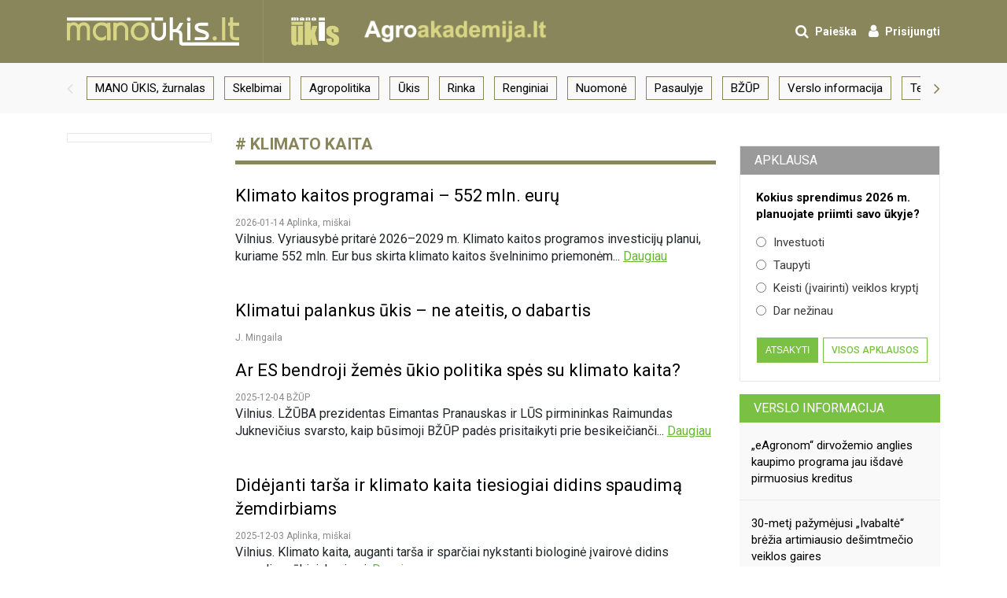

--- FILE ---
content_type: text/html; charset=utf-8
request_url: https://manoukis.lt/tema/klimato-kaita/
body_size: 6723
content:
<!DOCTYPE html>
<html lang="lt" itemscope itemtype="http://schema.org/WebPage">
    <head><!-- Google Analytics -->
        <script>
        (function(i,s,o,g,r,a,m){i['GoogleAnalyticsObject']=r;i[r]=i[r]||function(){
        (i[r].q=i[r].q||[]).push(arguments)},i[r].l=1*new Date();a=s.createElement(o),
        m=s.getElementsByTagName(o)[0];a.async=1;a.src=g;m.parentNode.insertBefore(a,m)
        })(window,document,'script','//www.google-analytics.com/analytics.js','ga');

        ga('create', 'UA-5605744-1', 'auto');
        ga('send', 'pageview');

        </script>
        <!-- End Google Analytics -->
        <!-- Google tag (gtag.js) -->
        <script async src="https://www.googletagmanager.com/gtag/js?id=G-K15M6LQ9C1"></script> <script> window.dataLayer = window.dataLayer || []; function gtag(){dataLayer.push(arguments);} gtag('js', new Date()); gtag('config', 'G-K15M6LQ9C1'); </script>
        <meta charset="utf-8">
        <title>Mano ūkis</title>
        <meta content="Žemės ir maisto ūkio, žemės ūkio technikos, agropolitikos, rinkos, mokslo, aplinkosaugos, energetikos naujienos iš Lietuvos ir pasaulio" name="description">
        <meta content="index page keywords" name="keywords">
        <meta content="width=device-width, initial-scale=1" name="viewport">
        <meta content="ie=edge" http-equiv="x-ua-compatible">
        <!-- Schema.org markup for Google+-->
        <meta itemprop="name" content="Mano ūkis">
        <meta itemprop="description" content="Žemės ir maisto ūkio, žemės ūkio technikos, agropolitikos, rinkos, mokslo, aplinkosaugos, energetikos naujienos iš Lietuvos ir pasaulio">
        <meta itemprop="image" content="https://manoukis.lt/static/manoukis.jpg">
        <!-- Twitter Card data-->
        <meta name="twitter:card" content="summary_large_image">
        <meta name="twitter:site" content="@publisher_handle">
        <meta name="twitter:title" content="Mano ūkis">
        <meta name="twitter:description" content="Žemės ir maisto ūkio, žemės ūkio technikos, agropolitikos, rinkos, mokslo, aplinkosaugos, energetikos naujienos iš Lietuvos ir pasaulio">
        <meta name="twitter:creator" content="@author_handle">
        <!-- Twitter summary card with large image must be at least 280x150px-->
        <meta name="twitter:image:src" content="https://manoukis.lt/static/manoukis.jpg">
        <!-- Open Graph data-->
        <meta property="og:title" content="Mano ūkis">
        <meta property="og:type" content="website">
        <meta property="og:url" content="https://manoukis.lt/tema/klimato-kaita/">
        <meta property="og:image" content="https://manoukis.lt/static/manoukis.jpg">
        <meta property="og:description" content="Žemės ir maisto ūkio, žemės ūkio technikos, agropolitikos, rinkos, mokslo, aplinkosaugos, energetikos naujienos iš Lietuvos ir pasaulio">
        <meta property="og:site_name" content="Manoūkis">
        <meta property="article:published_time" content="">
        <meta property="article:modified_time" content="">
        <meta property="fb:app_id" content="821127871343279" />
        <link href="/static/favicon.fee261310f15.ico" type="image/x-icon" rel="icon">
        <link href="https://maxcdn.bootstrapcdn.com/bootstrap/4.0.0-beta.2/css/bootstrap.min.css" rel="stylesheet" integrity="sha384-PsH8R72JQ3SOdhVi3uxftmaW6Vc51MKb0q5P2rRUpPvrszuE4W1povHYgTpBfshb" crossorigin="anonymous">
        <link href="https://fonts.googleapis.com/css?family=Roboto:100,300,400,500,700,900" rel="stylesheet">
        <link href="https://maxcdn.bootstrapcdn.com/font-awesome/4.7.0/css/font-awesome.min.css" rel="stylesheet" integrity="sha384-wvfXpqpZZVQGK6TAh5PVlGOfQNHSoD2xbE+QkPxCAFlNEevoEH3Sl0sibVcOQVnN" crossorigin="anonymous"><!--[if lt IE 9]>
        <script src="http://cdnjs.cloudflare.com/ajax/libs/html5shiv/3.7.2/html5shiv.min.js"></script><![endif]-->
        <link href="/static/portal.59e1f3954f9e.css" rel="stylesheet" type="text/css" media="all" />
        
        <script data-ad-client="ca-pub-1812860626947162" async src="https://pagead2.googlesyndication.com/pagead/js/adsbygoogle.js"></script>
        <!-- MailerLite Universal -->
        <script>
        (function(w, d, e, u, f, l, n) { w[f] = w[f] || function() {
                (w[f].q = w[f].q || []).push(arguments); }, l = d.createElement(e), l.async = 1, l.src = u, n = d.getElementsByTagName(e)[0], n.parentNode.insertBefore(l, n); })(window, document, 'script', 'https://assets.mailerlite.com/js/universal.js', 'ml');
        ml('account', '32106');
        </script> <!-- End MailerLite Universal -->
        <script async src="https://stpd.cloud/assets/stpdwrapper.js" crossorigin="anonymous"></script>
        <script src="https://cmp.setupcmp.com/cmp/cmp/cmp-stub.js" data-prop-id="1079"></script>
        <script src="https://cmp.setupcmp.com/cmp/cmp/cmp-v1.js" data-prop-stpd-cmp-id="1079" async></script>
        <script>
        document.addEventListener('DOMContentLoaded', function() {
            if (window.innerWidth <= 1000) {
                // Find the parent container with the class 'news__text'
                var parentContainer = document.querySelector('.news__text');

                // Check if the parent container exists
                if (parentContainer) {
                    // Find all paragraphs within the parent container
                    var paragraphs = parentContainer.querySelectorAll('p');

                    // Check if there are at least 6 paragraphs
                    if (paragraphs.length >= 6) {
                        // Create a new div element to hold the script and ins elements
                        var newDiv = document.createElement('div');
                        newDiv.style.textAlign = 'center'; // Center the content
                        newDiv.style.paddingBottom = '20px'; // Center the content

                        // Append the ins element to the new div
                        var insElement = document.createElement('ins');
                        insElement.className = 'stpdwrapper';
                        insElement.style.display = 'inline-block';
                        insElement.setAttribute('data-tag-id', '6514'); //desktop
                        newDiv.appendChild(insElement);

                        // Append the script element to the new div
                        var scriptElement = document.createElement('script');
                        scriptElement.src = 'https://stpd.cloud/assets/stpdwrapper.js';
                        scriptElement.setAttribute('async', '');
                        scriptElement.setAttribute('crossorigin', 'anonymous');
                        newDiv.appendChild(scriptElement);

                        // Append the new div after the 6th paragraph
                        paragraphs[5].parentNode.insertBefore(newDiv, paragraphs[6]);

                        (stpdwrapper = window.stpdwrapper || []).push({});
                    }
                }
            }
        });
        </script>
    </head>
    <body sister="" class="">
        <header class="header">
            <div class="container">
                <div class="row">
                    <div class="header-wrapper">
                        
                        <a class="logo logo--main" href="/">
                            <img alt="" class="logo__image" src="/static/images/logo.1f666cf2d4f1.svg" width="219" height="36">
                        </a>
                        
                        <ul class="nav-user clearfix">
                            <li class="nav-user__item">
                                <a class="nav-user__link nav-user-drop-links-js" href="#">
                                    <i class="fa fa-search" aria-hidden="true"></i>
                                    <span class="nav-user__txt">Paieška</span>
                                </a>
                                <ul class="nav-user__drop nav-user__drop--search clearfix">
                                    <li class="nav-user__drop__items">
                                        <gcse:searchbox-only resultsUrl="/paieska/" enableAutoComplete="true"></gcse:searchbox-only>
                                    </li>
                                </ul>
                            </li>
                            
                            <li class="nav-user__item">
                                <a class="nav-user__link modal-js" href="/accounts/login/">
                                    <i class="fa fa-user" aria-hidden="true"></i>
                                    <span class="nav-user__txt">Prisijungti</span>
                                </a>
                            </li>
                            
                        </ul>
                        <div class="col-12 d-lg-none header-wrapper__sep"></div>
                        <div class="d-flex">
                            
                            <a class="logo logo--secondary" href="/mano-ukis-zurnalas/">
                                <img alt="" class="logo__image" src="/static/images/logo-2.8f6e0296fc62.png">
                            </a>
                            
                            <a class="logo logo--secondary" href="https://agroakademija.lt/" target="_blank">
                                <img alt="" class="logo__image" src="/static/images/logo-3.d99528b118a3.png"></a>
                        </div>
                    </div>
                </div>
            </div>
            <div class="nav-bar">
                <div class="container">
                    <div class="row">
                        <div class="col-lg-12">
                            <div class="nav-main">
                                <div class="swiper swiper-js">
                                    <div class="swiper-wrapper">
                                        <a href="/mano-ukis-zurnalas/" class="swiper-slide nav-main__links  " >MANO ŪKIS, žurnalas</a>
                                        <a href="http://skelbimai.manoukis.lt" class="swiper-slide nav-main__links  " target="_blank">Skelbimai</a>
                                        <a href="/naujienos/agropolitika/" class="swiper-slide nav-main__links  " >Agropolitika</a>
                                        <a href="/naujienos/ukis/" class="swiper-slide nav-main__links  " >Ūkis</a>
                                        <a href="/naujienos/rinka/" class="swiper-slide nav-main__links  " >Rinka</a>
                                        <a href="/naujienos/renginiai/" class="swiper-slide nav-main__links  " >Renginiai</a>
                                        <a href="/naujienos/nuomone/" class="swiper-slide nav-main__links  " >Nuomonė</a>
                                        <a href="/naujienos/pasaulyje/" class="swiper-slide nav-main__links  " >Pasaulyje</a>
                                        <a href="/naujienos/bzup/" class="swiper-slide nav-main__links  " >BŽŪP</a>
                                        <a href="/naujienos/verslo-informacija/" class="swiper-slide nav-main__links  " >Verslo informacija</a>
                                        <a href="/naujienos/technika/" class="swiper-slide nav-main__links  " >Technika</a>
                                        <a href="/naujienos/mokslas/" class="swiper-slide nav-main__links  " >Mokslas</a>
                                        <a href="/naujienos/aplinka-miskai/" class="swiper-slide nav-main__links  " >Aplinka, miškai</a>
                                        <a href="/naujienos/gyvenimas-toks/" class="swiper-slide nav-main__links  " >Gyvenimas toks...</a>
                                        <a href="/naujienos/energetika/" class="swiper-slide nav-main__links  " >Energetika</a>
                                        <a href="/naujienos/maistas/" class="swiper-slide nav-main__links  " >Maistas</a>
                                        <a href="/naujienos/kiauliu-maras/" class="swiper-slide nav-main__links  " >Veterinarija</a>
                                        <a href="/naujienos/pauze/" class="swiper-slide nav-main__links  " >Pauzė</a>
                                        <a href="/naujienos/spaudos-centras/" class="swiper-slide nav-main__links  " >Spaudos centras</a>
                                        <a href="https://manoukis.lt/" class="swiper-slide nav-main__links  " target="_blank">manoūkis.lt</a>
                                    </div>
                                </div>
                                <div class="swiper-prev"><i class="fa fa-angle-left" aria-hidden="true"></i></div>
                                <div class="swiper-next"><i class="fa fa-angle-right" aria-hidden="true"></i></div>
                            </div>
                        </div>
                    </div>
                </div>
            </div>
        </header>
        <div class="main-content">
            <div class="container">
                <div class="row">
                    <div class="col-lg-9">
                        
                        
                        <div class="row">
                            <div class="col-lg-3">
                                <div class="left-banner-column">
                                    <div class="banner-block-l">
                                      
                                    </div>
                                </div>
                            </div>
                            <div class="col-lg-9 main-news">
                                


<div class="news__topic"># Klimato kaita</div>
<div class="news__text">
    
</div>
<div class="article-list">
    <ul class="news__list">
        
        
        <li class="news__item">
            <div class="news__content">
                <a class="news__header" href="/naujienos/aplinka-miskai/klimato-kaitos-programai-552-mln-euru">Klimato kaitos programai – 552 mln. eurų </a>
                <p class="news__description">2026-01-14 Aplinka, miškai</p>
                <p class="news__text d-none d-md-block">Vilnius. Vyriausybė pritarė 2026–2029 m. Klimato kaitos programos investicijų planui, kuriame 552 mln. Eur bus skirta klimato kaitos švelninimo priemonėm... <a class="news__read-more" href="/naujienos/aplinka-miskai/klimato-kaitos-programai-552-mln-euru">Daugiau</a></p>
            </div>
        </li>
        
        
        
        <li class="news__item">
            <div class="news__content">
                
                <a class="news__header" href="/mano-ukis-zurnalas/2025/12/klimatui-palankus-ukis-ne-ateitis-o-dabartis/">
                    Klimatui palankus ūkis – ne ateitis, o dabartis
                </a>
                
                <p class="news__description">J. Mingaila</p>
            </div>
        </li>
        
        
        
        <li class="news__item">
            <div class="news__content">
                <a class="news__header" href="/naujienos/bzup/ar-es-bendroji-zemes-ukio-politika-spes-su-klimato-kaita">Ar ES bendroji žemės ūkio politika spės su klimato kaita? </a>
                <p class="news__description">2025-12-04 BŽŪP</p>
                <p class="news__text d-none d-md-block">Vilnius. LŽŪBA prezidentas Eimantas Pranauskas ir LŪS pirmininkas Raimundas Juknevičius svarsto, kaip būsimoji BŽŪP padės prisitaikyti prie besikeičianči... <a class="news__read-more" href="/naujienos/bzup/ar-es-bendroji-zemes-ukio-politika-spes-su-klimato-kaita">Daugiau</a></p>
            </div>
        </li>
        
        
        
        <li class="news__item">
            <div class="news__content">
                <a class="news__header" href="/naujienos/aplinka-miskai/didejanti-tarsa-ir-klimato-kaita-tiesiogiai-didins-spaudima-zemdirbiams">Didėjanti tarša ir klimato kaita tiesiogiai didins spaudimą žemdirbiams </a>
                <p class="news__description">2025-12-03 Aplinka, miškai</p>
                <p class="news__text d-none d-md-block">Vilnius. Klimato kaita, auganti tarša ir sparčiai nykstanti biologinė įvairovė didins spaudimą ūkininkavimui. <a class="news__read-more" href="/naujienos/aplinka-miskai/didejanti-tarsa-ir-klimato-kaita-tiesiogiai-didins-spaudima-zemdirbiams">Daugiau</a></p>
            </div>
        </li>
        
        
        
        <li class="news__item">
            <div class="news__content">
                <a class="news__header" href="/naujienos/energetika/atsinaujinanti-energetika-pazanga-didele-pletra-ukiuose-stabdo-stabilumo-stygius">Atsinaujinanti energetika: pažanga didelė, plėtrą ūkiuose stabdo stabilumo stygius </a>
                <p class="news__description">2025-11-24 Energetika</p>
                <p class="news__text d-none d-md-block">Kauno r. Klimato kaita ir augantis energijos poreikis skatina ūkininkus ieškoti tvarių sprendimų, kurie mažintų sąnaudas ir tausotų išteklius. <a class="news__read-more" href="/naujienos/energetika/atsinaujinanti-energetika-pazanga-didele-pletra-ukiuose-stabdo-stabilumo-stygius">Daugiau</a></p>
            </div>
        </li>
        
        
        
        <li class="news__item">
            <div class="news__content">
                <a class="news__header" href="/naujienos/nuomone/europos-audito-rumu-nare-laima-liucija-andrikiene-realybe-neatrodo-gerai">Europos Audito rūmų narė Laima Andrikienė: realybė neatrodo gerai </a>
                <p class="news__description">2025-11-17 Nuomonė</p>
                <p class="news__text d-none d-md-block">Vilnius / Liuksemburgas. Europos Audito Rūmų narė Laima Liucija Andrikienė, pristatydama specialiosios ataskaitos apie nevyriausybinių organizacijų finan... <a class="news__read-more" href="/naujienos/nuomone/europos-audito-rumu-nare-laima-liucija-andrikiene-realybe-neatrodo-gerai">Daugiau</a></p>
            </div>
        </li>
        
        
        
        <li class="news__item">
            <div class="news__content">
                <a class="news__header" href="/naujienos/gyvenimas-toks/nuo-salnu-nukentejusio-ukininko-kompensacijos-nesildo-akistata-su-klimato-rizika">Nuo šalnų nukentėjusio ūkininko kompensacijos nešildo: akistata su klimato rizika </a>
                <p class="news__description">2025-11-14 Gyvenimas toks...</p>
                <p class="news__text d-none d-md-block">Plungės r. Braškių augintojas Edvinas Martinkus apimtas nevilties: dėl pavasario šalnų netekęs pusės derliaus, kompensacijos gaus 870 eurų. <a class="news__read-more" href="/naujienos/gyvenimas-toks/nuo-salnu-nukentejusio-ukininko-kompensacijos-nesildo-akistata-su-klimato-rizika">Daugiau</a></p>
            </div>
        </li>
        
        
        
        <li class="news__item">
            <div class="news__content">
                <a class="news__header" href="/naujienos/verslo-informacija/siltejantis-klimatas-vercia-keisti-rapsu-auginimo-technologijas">Šiltėjantis klimatas verčia keisti rapsų auginimo technologijas </a>
                <p class="news__description">2025-11-07 Verslo informacija</p>
                <p class="news__text d-none d-md-block">Kauno r. Norint užtikrinti stabilų ir tvarų derlių, būtina prisitaikyti prie naujų sąlygų ir modernizuoti rapsų auginimo praktiką. <a class="news__read-more" href="/naujienos/verslo-informacija/siltejantis-klimatas-vercia-keisti-rapsu-auginimo-technologijas">Daugiau</a></p>
            </div>
        </li>
        
        
        
        <li class="news__item">
            <div class="news__content">
                <a class="news__header" href="/naujienos/ukis/subsidiju-vaidmuo-klimato-kaitos-fone-auga">Subsidijų vaidmuo klimato kaitos fone auga </a>
                <p class="news__description">2025-10-29 Ūkis</p>
                <p class="news__text d-none d-md-block">Kaunas. Klimato kaitos fone ūkininkų finansinis stabilumas tampa vis trapesnis. Tokiomis aplinkybėmis žemės ūkio subsidijų vaidmuo didėja, nes jos padeda... <a class="news__read-more" href="/naujienos/ukis/subsidiju-vaidmuo-klimato-kaitos-fone-auga">Daugiau</a></p>
            </div>
        </li>
        
        
        
        <li class="news__item">
            <div class="news__content">
                <a class="news__header" href="/naujienos/mokslas/vandens-istekliu-valdymas-kaip-issaugoti-ir-panaudoti-kiekviena-lasa">Vandens išteklių valdymas: kaip išsaugoti ir panaudoti kiekvieną lašą </a>
                <p class="news__description">2025-10-13 Mokslas</p>
                <p class="news__text d-none d-md-block">Kaunas. Lietuva yra drėgmės pertekliaus zonoje, tad būtų natūralu manyti, kad drėgmės išteklių netrūksta, tačiau pastarųjų dešimtmečių tendencijos rodo, ... <a class="news__read-more" href="/naujienos/mokslas/vandens-istekliu-valdymas-kaip-issaugoti-ir-panaudoti-kiekviena-lasa">Daugiau</a></p>
            </div>
        </li>
        
        
    </ul>
</div>
<ul class="pagination">
    


<li class="pagination__item active">
    <a href="?page=1" class="pagination__link">1</a> 
</li>

<li class="pagination__item">
    <a href="?page=2" class="pagination__link">2</a> 
</li>

<li class="pagination__item">
    <a href="?page=3" class="pagination__link">3</a> 
</li>







<li class="pagination__item pagination-next">
    <a  class="pagination__link pagination__link-next" href="?page=2"><i class="fa fa-angle-right"></i></a> 
</li>


</ul>





                            </div>
                        </div>
                    </div>
                    <div class="col-lg-3">
                        
                        <div class="right-banner-column">
                            
                            <div class="right-banner right-banner-group d-none d-md-block">
                              
                            </div>
                            
                            <div class="appearance widget">
                                <div class="appearance__header widget__header">Apklausa</div>
                                <form class="appearance__question-wrapper">
                                    <div class="appearance__question">Kokius sprendimus 2026 m. planuojate priimti savo ūkyje?</div>
                                    
                                    <div class="votes-results">
                                    
                                    <ul class="appearance__answer answer">
                                        
                                        <li class="answer__item">
                                            <label class="answer__label label--radio">Investuoti
                                                <input class="answer__input radio" type="radio" name="choice_text" value="665">
                                            </label>
                                        </li>
                                        <li class="answer__item">
                                            <label class="answer__label label--radio">Taupyti
                                                <input class="answer__input radio" type="radio" name="choice_text" value="666">
                                            </label>
                                        </li>
                                        <li class="answer__item">
                                            <label class="answer__label label--radio">Keisti (įvairinti) veiklos kryptį
                                                <input class="answer__input radio" type="radio" name="choice_text" value="667">
                                            </label>
                                        </li>
                                        <li class="answer__item">
                                            <label class="answer__label label--radio">Dar nežinau
                                                <input class="answer__input radio" type="radio" name="choice_text" value="668">
                                            </label>
                                        </li>
                                    </ul>
                                    
                                    </div>
                                    <div class="appearance__btn">
                                        <button type="button" class="btn-appearance  poll-submit" data-pk="112" data-token="iGtLUwwB9iW8iAC0XMg5Arb0ebMT3NjcBemNrsLienoQzrPHg91TrNh4RY43WAKU" data-url="/dienos-klausimas/">Atsakyti</button>
                                        <a href="/apklausos/" class="btn-secondary">Visos apklausos</a>
                                    </div>
                                </form>
                            </div>
                            
                            
                            <div class="business-info widget d-none d-md-block">
                                <a href="/naujienos/verslo-informacija/" class="business-info__header widget__header widget__header-green">Verslo informacija</a>
                                <ul class="business-news">
                                    <li class="business-news__item">
                                        <a class="business-news__link" href="/naujienos/verslo-informacija/eagronom-dirvozemio-anglies-kaupimo-programa-jau-isdave-pirmuosius-kreditus">„eAgronom“ dirvožemio anglies kaupimo programa jau išdavė pirmuosius kreditus</a>
                                    </li>
                                    <li class="business-news__item">
                                        <a class="business-news__link" href="/naujienos/verslo-informacija/30-meti-pazymejusi-ivabalte-brezia-artimiausio-desimtmecio-veiklos-gaires">30-metį pažymėjusi „Ivabaltė“ brėžia artimiausio dešimtmečio veiklos gaires</a>
                                    </li>
                                    <li class="business-news__item">
                                        <a class="business-news__link" href="/naujienos/verslo-informacija/siltejantis-klimatas-vercia-keisti-rapsu-auginimo-technologijas">Šiltėjantis klimatas verčia keisti rapsų auginimo technologijas</a>
                                    </li>
                                </ul>
                            </div>
                            
                        </div>
                    </div>
                </div>
            </div>
        </div>

        <footer class="footer">
            <div class="container">
                <div class="row">
                    <div class="col-12 col-md-6 order-1 order-md-2 mt-3 mt-md-0">
                        <p class="footer__text">2003-2026 © "MANO ŪKIS", ISSN 1822-4350</p>
                    </div>
                    <div class="col-12 col-md-6 order-md-2">
                        <ul class="footer__nav clearfix">
                            <li class="footer__nav__items"><a href="/static/pdf/privatumas.82cc8d968c68.pdf" class="footer__nav__links">Privatumo politika</a></li>
                            <li class="footer__nav__items"><a href="/reklama/" class="footer__nav__links">Reklama</a></li>
                            <li class="footer__nav__items"><a href="/kontaktai/" class="footer__nav__links">Kontaktai</a></li>
                        </ul>
                    </div>
                </div>
            </div>
        </footer>
    <script src="https://ajax.googleapis.com/ajax/libs/jquery/3.2.1/jquery.min.js"></script>
    <script src="https://cdnjs.cloudflare.com/ajax/libs/tether/1.4.0/js/tether.min.js" integrity="sha384-DztdAPBWPRXSA/3eYEEUWrWCy7G5KFbe8fFjk5JAIxUYHKkDx6Qin1DkWx51bBrb" crossorigin="anonymous"></script>
    <script src="https://cdnjs.cloudflare.com/ajax/libs/popper.js/1.12.3/umd/popper.min.js" integrity="sha384-vFJXuSJphROIrBnz7yo7oB41mKfc8JzQZiCq4NCceLEaO4IHwicKwpJf9c9IpFgh" crossorigin="anonymous"></script>
    <script src="https://maxcdn.bootstrapcdn.com/bootstrap/4.0.0-beta.2/js/bootstrap.min.js" integrity="sha384-alpBpkh1PFOepccYVYDB4do5UnbKysX5WZXm3XxPqe5iKTfUKjNkCk9SaVuEZflJ" crossorigin="anonymous"></script>
    <script src="https://cdnjs.cloudflare.com/ajax/libs/ekko-lightbox/5.3.0/ekko-lightbox.min.js"></script>
    <script>
      (function() {
        var cx = '009271490212190982222:nbnr3pjwbjm';
        var gcse = document.createElement('script');
        gcse.type = 'text/javascript';
        gcse.async = true;
        gcse.src = 'https://cse.google.com/cse.js?cx=' + cx;
        var s = document.getElementsByTagName('script')[0];
        s.parentNode.insertBefore(gcse, s);
      })();
    </script>
    <script src="/static/portal.b4ba8cfbf4a9.js"></script>
    <div style="margin-top: -150px;">
            <!-- manoukis.lt_320x50_mobile_sticky -->
        <ins class="stpdwrapper"
             style="display:inline-block;"
             data-tag-id="4206"></ins>
        <script>
            (stpdwrapper = window.stpdwrapper || []).push({});
        </script>
     </div>
    </body>
</html>


--- FILE ---
content_type: text/html; charset=utf-8
request_url: https://www.google.com/recaptcha/api2/aframe
body_size: 114
content:
<!DOCTYPE HTML><html><head><meta http-equiv="content-type" content="text/html; charset=UTF-8"></head><body><script nonce="MXw6tZ-sTxyeYnJLqTJy-g">/** Anti-fraud and anti-abuse applications only. See google.com/recaptcha */ try{var clients={'sodar':'https://pagead2.googlesyndication.com/pagead/sodar?'};window.addEventListener("message",function(a){try{if(a.source===window.parent){var b=JSON.parse(a.data);var c=clients[b['id']];if(c){var d=document.createElement('img');d.src=c+b['params']+'&rc='+(localStorage.getItem("rc::a")?sessionStorage.getItem("rc::b"):"");window.document.body.appendChild(d);sessionStorage.setItem("rc::e",parseInt(sessionStorage.getItem("rc::e")||0)+1);localStorage.setItem("rc::h",'1769321802955');}}}catch(b){}});window.parent.postMessage("_grecaptcha_ready", "*");}catch(b){}</script></body></html>

--- FILE ---
content_type: text/css
request_url: https://manoukis.lt/static/portal.59e1f3954f9e.css
body_size: 20466
content:
@charset "UTF-8";/*! normalize.css v7.0.0 | MIT License | github.com/necolas/normalize.css */html{line-height:1.15;-ms-text-size-adjust:100%;-webkit-text-size-adjust:100%}body{margin:0}article,aside,details,figcaption,figure,footer,header,main,menu,nav,section{display:block}h1{font-size:2em;margin:.67em 0}figure{margin:1em 40px}hr{box-sizing:content-box;height:0;overflow:visible}code,kbd,pre,samp{font-family:monospace,monospace;font-size:1em}a{background-color:transparent;-webkit-text-decoration-skip:objects}abbr[title]{border-bottom:0;text-decoration:underline dotted}b,strong{font-weight:bolder}dfn{font-style:italic}mark{background-color:#ff0;color:#000}small{font-size:80%}sub,sup{font-size:75%;line-height:0;position:relative;vertical-align:baseline}sub{bottom:-.25em}sup{top:-.5em}audio,canvas,video{display:inline-block}audio:not([controls]){display:none;height:0}img{border-style:none}svg:not(:root){overflow:hidden}button,input,optgroup,select,textarea{font-family:sans-serif;font-size:100%;line-height:1.15;margin:0}button,input{overflow:visible}button,select{text-transform:none}[type=reset],[type=submit],button,html [type=button]{-webkit-appearance:button}[type=button]::-moz-focus-inner,[type=reset]::-moz-focus-inner,[type=submit]::-moz-focus-inner,button::-moz-focus-inner{border-style:none;padding:0}[type=button]:-moz-focusring,[type=reset]:-moz-focusring,[type=submit]:-moz-focusring,button:-moz-focusring{outline:1px dotted ButtonText}fieldset{padding:.35em .75em .625em}legend{color:inherit;display:table;max-width:100%;white-space:normal}progress{display:inline-block;vertical-align:baseline}textarea{overflow:auto}[type=checkbox],[type=radio],legend{box-sizing:border-box;padding:0}[type=number]::-webkit-inner-spin-button,[type=number]::-webkit-outer-spin-button{height:auto}[type=search]{-webkit-appearance:textfield;outline-offset:-2px}[type=search]::-webkit-search-cancel-button,[type=search]::-webkit-search-decoration{-webkit-appearance:none}::-webkit-file-upload-button{-webkit-appearance:button;font:inherit}summary{display:list-item}[hidden],template{display:none}.selectize-control.plugin-drag_drop.multi>.selectize-input>div.ui-sortable-placeholder{visibility:visible!important;background:#f2f2f2!important;background:rgba(0,0,0,.06)!important;border:0!important;-webkit-box-shadow:inset 0 0 12px 4px #fff;box-shadow:inset 0 0 12px 4px #fff}.selectize-control.plugin-drag_drop .ui-sortable-placeholder::after{content:'!';visibility:hidden}.selectize-control.plugin-drag_drop .ui-sortable-helper{-webkit-box-shadow:0 2px 5px rgba(0,0,0,.2);box-shadow:0 2px 5px rgba(0,0,0,.2)}.selectize-dropdown-header{position:relative;padding:5px 8px;border-bottom:1px solid #d0d0d0;background:#f8f8f8;-webkit-border-radius:3px 3px 0 0;-moz-border-radius:3px 3px 0 0;border-radius:3px 3px 0 0}.selectize-dropdown-header-close{position:absolute;right:8px;top:50%;color:#303030;opacity:.4;margin-top:-12px;line-height:20px;font-size:20px!important}.selectize-dropdown-header-close:hover{color:#000}.selectize-dropdown.plugin-optgroup_columns .optgroup{border-right:1px solid #f2f2f2;border-top:0 none;float:left;-webkit-box-sizing:border-box;-moz-box-sizing:border-box;box-sizing:border-box}.selectize-dropdown.plugin-optgroup_columns .optgroup:last-child{border-right:0 none}.selectize-dropdown.plugin-optgroup_columns .optgroup:before{display:none}.selectize-dropdown.plugin-optgroup_columns .optgroup-header{border-top:0 none}.selectize-control.plugin-remove_button [data-value]{position:relative;padding-right:24px!important}.selectize-control.plugin-remove_button [data-value] .remove{z-index:1;position:absolute;top:0;right:0;bottom:0;width:17px;text-align:center;font-weight:700;font-size:12px;color:inherit;text-decoration:none;vertical-align:middle;display:inline-block;padding:2px 0 0;border-left:1px solid #d0d0d0;-webkit-border-radius:0 2px 2px 0;-moz-border-radius:0 2px 2px 0;border-radius:0 2px 2px 0;-webkit-box-sizing:border-box;-moz-box-sizing:border-box;box-sizing:border-box}.selectize-control.plugin-remove_button [data-value] .remove:hover{background:rgba(0,0,0,.05)}.selectize-control.plugin-remove_button [data-value].active .remove{border-left-color:#cacaca}.selectize-control.plugin-remove_button .disabled [data-value] .remove:hover{background:0}.selectize-control.plugin-remove_button .disabled [data-value] .remove{border-left-color:#fff}.selectize-control.plugin-remove_button .remove-single{position:absolute;right:28px;top:6px;font-size:23px}.selectize-control{position:relative}.selectize-dropdown,.selectize-input,.selectize-input input{color:#303030;font-family:inherit;font-size:13px;line-height:18px;-webkit-font-smoothing:inherit}.selectize-input{cursor:text;border:1px solid #d0d0d0;padding:8px;width:100%;overflow:hidden;position:relative;z-index:1;-webkit-box-sizing:border-box;-moz-box-sizing:border-box;box-sizing:border-box;-webkit-box-shadow:inset 0 1px 1px rgba(0,0,0,.1);box-shadow:inset 0 1px 1px rgba(0,0,0,.1);-webkit-border-radius:3px;-moz-border-radius:3px;border-radius:3px}.selectize-control.single .selectize-input.input-active,.selectize-input{background:#fff;display:inline-block}.selectize-control.multi .selectize-input.has-items{padding:6px 8px 3px}.selectize-input.full{background-color:#fff}.selectize-input.disabled,.selectize-input.disabled *{cursor:default!important}.selectize-input.focus{-webkit-box-shadow:inset 0 1px 2px rgba(0,0,0,.15);box-shadow:inset 0 1px 2px rgba(0,0,0,.15)}.selectize-input.dropdown-active{-webkit-border-radius:3px 3px 0 0;-moz-border-radius:3px 3px 0 0;border-radius:3px 3px 0 0}.selectize-input>*{vertical-align:baseline;display:-moz-inline-stack;display:inline-block;zoom:1;*display:inline}.selectize-control.multi .selectize-input>div{cursor:pointer;margin:0 3px 3px 0;padding:2px 6px;background:#f2f2f2;color:#303030;border:0 solid #d0d0d0}.selectize-control.multi .selectize-input>div.active{background:#e8e8e8;color:#303030;border:0 solid #cacaca}.selectize-control.multi .selectize-input.disabled>div,.selectize-control.multi .selectize-input.disabled>div.active{color:#7d7d7d;background:#fff;border:0 solid #fff}
.selectize-input>input{display:inline-block!important;padding:0!important;min-height:0!important;max-height:none!important;max-width:100%!important;margin:0 2px 0 0!important;text-indent:0!important;border:0!important;background:0 0!important;line-height:inherit!important;-webkit-user-select:auto!important;-webkit-box-shadow:none!important;box-shadow:none!important}.selectize-input>input::-ms-clear{display:none}.selectize-input>input:focus{outline:0!important}.selectize-input::after{content:' ';display:block;clear:left}.selectize-input.dropdown-active::before{content:' ';display:block;position:absolute;background:#f0f0f0;height:1px;bottom:0;left:0;right:0}.selectize-dropdown{position:absolute;z-index:10;border:1px solid #d0d0d0;background:#fff;margin:-1px 0 0;border-top:0 none;-webkit-box-sizing:border-box;-moz-box-sizing:border-box;box-sizing:border-box;-webkit-box-shadow:0 1px 3px rgba(0,0,0,.1);box-shadow:0 1px 3px rgba(0,0,0,.1);-webkit-border-radius:0 0 3px 3px;-moz-border-radius:0 0 3px 3px;border-radius:0 0 3px 3px}.selectize-dropdown [data-selectable]{cursor:pointer;overflow:hidden;padding:5px 8px}.selectize-dropdown [data-selectable] .highlight{background:rgba(125,168,208,.2);-webkit-border-radius:1px;-moz-border-radius:1px;border-radius:1px}.selectize-dropdown .optgroup-header{padding:5px 8px}.selectize-dropdown .optgroup:first-child .optgroup-header{border-top:0 none}.selectize-dropdown .optgroup-header{color:#303030;background:#fff;cursor:default}.selectize-dropdown .active{background-color:#f5fafd;color:#495c68}.selectize-dropdown .active.create{color:#495c68}.selectize-dropdown .create{color:rgba(48,48,48,.5)}.selectize-dropdown-content{overflow-y:auto;overflow-x:hidden;max-height:200px;-webkit-overflow-scrolling:touch}.selectize-control.single .selectize-input,.selectize-control.single .selectize-input input{cursor:pointer}.selectize-control.single .selectize-input.input-active,.selectize-control.single .selectize-input.input-active input{cursor:text}.selectize-control.single .selectize-input:after{content:' ';display:block;position:absolute;top:50%;right:15px;margin-top:-3px;width:0;height:0;border-style:solid;border-width:5px 5px 0;border-color:gray transparent transparent}.selectize-control.single .selectize-input.dropdown-active:after{margin-top:-4px;border-width:0 5px 5px;border-color:transparent transparent gray}.selectize-control.rtl.single .selectize-input:after{left:15px;right:auto}.selectize-control.rtl .selectize-input>input{margin:0 4px 0 -2px!important}.selectize-control .selectize-input.disabled{opacity:.5;background-color:#fafafa}.ekko-lightbox{display:-ms-flexbox!important;display:flex!important;-ms-flex-align:center;align-items:center;-ms-flex-pack:center;justify-content:center;padding-right:0!important}.ekko-lightbox-container{position:relative}.ekko-lightbox-container>div.ekko-lightbox-item{position:absolute;top:0;left:0;bottom:0;right:0;width:100%}.ekko-lightbox iframe{width:100%;height:100%}.ekko-lightbox-nav-overlay{z-index:1;position:absolute;top:0;left:0;width:100%;height:100%;display:-ms-flexbox;display:flex}.ekko-lightbox-nav-overlay a{-ms-flex:1;flex:1;display:-ms-flexbox;display:flex;-ms-flex-align:center;align-items:center;opacity:0;transition:opacity .5s;color:#fff;font-size:30px;z-index:1}.ekko-lightbox-nav-overlay a>*{-ms-flex-positive:1;flex-grow:1}.ekko-lightbox-nav-overlay a>:focus{outline:0}.ekko-lightbox-nav-overlay a span{padding:0 30px}.ekko-lightbox-nav-overlay a:last-child span{text-align:right}.ekko-lightbox-nav-overlay a:hover{text-decoration:none}.ekko-lightbox-nav-overlay a:focus{outline:0}.ekko-lightbox-nav-overlay a.disabled{cursor:default;visibility:hidden}.ekko-lightbox a:hover{opacity:1;text-decoration:none}.ekko-lightbox .modal-dialog{display:none}.ekko-lightbox .modal-footer{text-align:left}.ekko-lightbox-loader{position:absolute;top:0;left:0;bottom:0;right:0;width:100%;display:-ms-flexbox;display:flex;-ms-flex-direction:column;flex-direction:column;-ms-flex-pack:center;justify-content:center;-ms-flex-align:center;align-items:center}.ekko-lightbox-loader>div{width:40px;height:40px;position:relative;text-align:center}.ekko-lightbox-loader>div>div{width:100%;height:100%;border-radius:50%;background-color:#fff;opacity:.6;position:absolute;top:0;left:0;animation:a 2s infinite ease-in-out}.ekko-lightbox-loader>div>div:last-child{animation-delay:-1s}.modal-dialog .ekko-lightbox-loader>div>div{background-color:#333}@keyframes a{0%,to{transform:scale(0);-webkit-transform:scale(0)}50%{transform:scale(1);-webkit-transform:scale(1)}}@font-face{font-family:swiper-icons;src:url('[data-uri]');font-weight:400;font-style:normal}:root{--swiper-theme-color:#007aff}.swiper{margin-left:auto;margin-right:auto;position:relative;overflow:hidden;list-style:none;padding:0;z-index:1}.swiper-vertical>.swiper-wrapper{flex-direction:column}.swiper-wrapper{position:relative;width:100%;height:100%;z-index:1;display:flex;transition-property:transform;box-sizing:content-box}.swiper-android .swiper-slide,.swiper-wrapper{transform:translate3d(0px,0,0)}.swiper-pointer-events{touch-action:pan-y}.swiper-pointer-events.swiper-vertical{touch-action:pan-x}.swiper-slide{flex-shrink:0;width:100%;height:100%;position:relative;transition-property:transform}.swiper-slide-invisible-blank{visibility:hidden}.swiper-autoheight,.swiper-autoheight .swiper-slide{height:auto}.swiper-autoheight .swiper-wrapper{align-items:flex-start;transition-property:transform,height}.swiper-3d,.swiper-3d.swiper-css-mode .swiper-wrapper{perspective:1200px}.swiper-3d .swiper-cube-shadow,.swiper-3d .swiper-slide,.swiper-3d .swiper-slide-shadow,.swiper-3d .swiper-slide-shadow-bottom,.swiper-3d .swiper-slide-shadow-left,.swiper-3d .swiper-slide-shadow-right,.swiper-3d .swiper-slide-shadow-top,.swiper-3d .swiper-wrapper{transform-style:preserve-3d}.swiper-3d .swiper-slide-shadow,.swiper-3d .swiper-slide-shadow-bottom,.swiper-3d .swiper-slide-shadow-left,.swiper-3d .swiper-slide-shadow-right,.swiper-3d .swiper-slide-shadow-top{position:absolute;left:0;top:0;width:100%;height:100%;pointer-events:none;z-index:10}
.swiper-3d .swiper-slide-shadow{background:rgba(0,0,0,.15)}.swiper-3d .swiper-slide-shadow-left{background-image:linear-gradient(to left,rgba(0,0,0,.5),rgba(0,0,0,0))}.swiper-3d .swiper-slide-shadow-right{background-image:linear-gradient(to right,rgba(0,0,0,.5),rgba(0,0,0,0))}.swiper-3d .swiper-slide-shadow-top{background-image:linear-gradient(to top,rgba(0,0,0,.5),rgba(0,0,0,0))}.swiper-3d .swiper-slide-shadow-bottom{background-image:linear-gradient(to bottom,rgba(0,0,0,.5),rgba(0,0,0,0))}.swiper-css-mode>.swiper-wrapper{overflow:auto;scrollbar-width:none;-ms-overflow-style:none}.swiper-css-mode>.swiper-wrapper::-webkit-scrollbar{display:none}.swiper-css-mode>.swiper-wrapper>.swiper-slide{scroll-snap-align:start start}.swiper-horizontal.swiper-css-mode>.swiper-wrapper{scroll-snap-type:x mandatory}.swiper-vertical.swiper-css-mode>.swiper-wrapper{scroll-snap-type:y mandatory}.swiper-centered>.swiper-wrapper::before{content:'';flex-shrink:0;order:9999}.swiper-centered.swiper-horizontal>.swiper-wrapper>.swiper-slide:first-child{margin-inline-start:var(--swiper-centered-offset-before)}.swiper-centered.swiper-horizontal>.swiper-wrapper::before{height:100%;min-height:1px;width:var(--swiper-centered-offset-after)}.swiper-centered.swiper-vertical>.swiper-wrapper>.swiper-slide:first-child{margin-block-start:var(--swiper-centered-offset-before)}.swiper-centered.swiper-vertical>.swiper-wrapper::before{width:100%;min-width:1px;height:var(--swiper-centered-offset-after)}.swiper-centered>.swiper-wrapper>.swiper-slide{scroll-snap-align:center center}.swiper-virtual.swiper-css-mode .swiper-wrapper::after{content:'';position:absolute;left:0;top:0;pointer-events:none}.swiper-virtual.swiper-css-mode.swiper-horizontal .swiper-wrapper::after{height:1px;width:var(--swiper-virtual-size)}.swiper-virtual.swiper-css-mode.swiper-vertical .swiper-wrapper::after{width:1px;height:var(--swiper-virtual-size)}:root{--swiper-navigation-size:44px}.swiper-button-next,.swiper-button-prev{position:absolute;top:50%;width:calc(var(--swiper-navigation-size)/ 44 * 27);height:var(--swiper-navigation-size);margin-top:calc(0px -(var(--swiper-navigation-size)/ 2));z-index:10;cursor:pointer;display:flex;align-items:center;justify-content:center;color:var(--swiper-navigation-color,var(--swiper-theme-color))}.swiper-button-next.swiper-button-disabled,.swiper-button-prev.swiper-button-disabled{opacity:.35;cursor:auto;pointer-events:none}.swiper-button-next:after,.swiper-button-prev:after{font-family:swiper-icons;font-size:var(--swiper-navigation-size);text-transform:none!important;letter-spacing:0;text-transform:none;font-variant:initial;line-height:1}.swiper-button-prev,.swiper-rtl .swiper-button-next{left:10px;right:auto}.swiper-button-prev:after,.swiper-rtl .swiper-button-next:after{content:'prev'}.swiper-button-next,.swiper-rtl .swiper-button-prev{right:10px;left:auto}.swiper-button-next:after,.swiper-rtl .swiper-button-prev:after{content:'next'}.swiper-button-lock{display:none}.swiper-pagination{position:absolute;text-align:center;transition:.3s opacity;transform:translate3d(0,0,0);z-index:10}.swiper-pagination.swiper-pagination-hidden{opacity:0}.swiper-horizontal>.swiper-pagination-bullets,.swiper-pagination-bullets.swiper-pagination-horizontal,.swiper-pagination-custom,.swiper-pagination-fraction{bottom:10px;left:0;width:100%}.swiper-pagination-bullets-dynamic{overflow:hidden;font-size:0}.swiper-pagination-bullets-dynamic .swiper-pagination-bullet{transform:scale(.33);position:relative}.swiper-pagination-bullets-dynamic .swiper-pagination-bullet-active{transform:scale(1)}.swiper-pagination-bullets-dynamic .swiper-pagination-bullet-active-main{transform:scale(1)}.swiper-pagination-bullets-dynamic .swiper-pagination-bullet-active-prev{transform:scale(.66)}.swiper-pagination-bullets-dynamic .swiper-pagination-bullet-active-prev-prev{transform:scale(.33)}.swiper-pagination-bullets-dynamic .swiper-pagination-bullet-active-next{transform:scale(.66)}.swiper-pagination-bullets-dynamic .swiper-pagination-bullet-active-next-next{transform:scale(.33)}.swiper-pagination-bullet{width:8px;height:8px;display:inline-block;border-radius:50%;background:#000;opacity:.2}button.swiper-pagination-bullet{border:0;margin:0;padding:0;box-shadow:none;-webkit-appearance:none;appearance:none}.swiper-pagination-clickable .swiper-pagination-bullet{cursor:pointer}.swiper-pagination-bullet:only-child{display:none!important}.swiper-pagination-bullet-active{opacity:1;background:var(--swiper-pagination-color,var(--swiper-theme-color))}.swiper-pagination-vertical.swiper-pagination-bullets,.swiper-vertical>.swiper-pagination-bullets{right:10px;top:50%;transform:translate3d(0px,-50%,0)}.swiper-pagination-vertical.swiper-pagination-bullets .swiper-pagination-bullet,.swiper-vertical>.swiper-pagination-bullets .swiper-pagination-bullet{margin:6px 0;display:block}.swiper-pagination-vertical.swiper-pagination-bullets.swiper-pagination-bullets-dynamic,.swiper-vertical>.swiper-pagination-bullets.swiper-pagination-bullets-dynamic{top:50%;transform:translateY(-50%);width:8px}.swiper-pagination-vertical.swiper-pagination-bullets.swiper-pagination-bullets-dynamic .swiper-pagination-bullet,.swiper-vertical>.swiper-pagination-bullets.swiper-pagination-bullets-dynamic .swiper-pagination-bullet{display:inline-block;transition:.2s transform,.2s top}.swiper-horizontal>.swiper-pagination-bullets .swiper-pagination-bullet,.swiper-pagination-horizontal.swiper-pagination-bullets .swiper-pagination-bullet{margin:0 4px}.swiper-horizontal>.swiper-pagination-bullets.swiper-pagination-bullets-dynamic,.swiper-pagination-horizontal.swiper-pagination-bullets.swiper-pagination-bullets-dynamic{left:50%;transform:translateX(-50%);white-space:nowrap}.swiper-horizontal>.swiper-pagination-bullets.swiper-pagination-bullets-dynamic .swiper-pagination-bullet,.swiper-pagination-horizontal.swiper-pagination-bullets.swiper-pagination-bullets-dynamic .swiper-pagination-bullet{transition:.2s transform,.2s left}
.swiper-horizontal.swiper-rtl>.swiper-pagination-bullets-dynamic .swiper-pagination-bullet{transition:.2s transform,.2s right}.swiper-pagination-progressbar{background:rgba(0,0,0,.25);position:absolute}.swiper-pagination-progressbar .swiper-pagination-progressbar-fill{background:var(--swiper-pagination-color,var(--swiper-theme-color));position:absolute;left:0;top:0;width:100%;height:100%;transform:scale(0);transform-origin:left top}.swiper-rtl .swiper-pagination-progressbar .swiper-pagination-progressbar-fill{transform-origin:right top}.swiper-horizontal>.swiper-pagination-progressbar,.swiper-pagination-progressbar.swiper-pagination-horizontal,.swiper-pagination-progressbar.swiper-pagination-vertical.swiper-pagination-progressbar-opposite,.swiper-vertical>.swiper-pagination-progressbar.swiper-pagination-progressbar-opposite{width:100%;height:4px;left:0;top:0}.swiper-horizontal>.swiper-pagination-progressbar.swiper-pagination-progressbar-opposite,.swiper-pagination-progressbar.swiper-pagination-horizontal.swiper-pagination-progressbar-opposite,.swiper-pagination-progressbar.swiper-pagination-vertical,.swiper-vertical>.swiper-pagination-progressbar{width:4px;height:100%;left:0;top:0}.swiper-pagination-lock{display:none}.swiper-scrollbar{border-radius:10px;position:relative;-ms-touch-action:none;background:rgba(0,0,0,.1)}.swiper-horizontal>.swiper-scrollbar{position:absolute;left:1%;bottom:3px;z-index:50;height:5px;width:98%}.swiper-vertical>.swiper-scrollbar{position:absolute;right:3px;top:1%;z-index:50;width:5px;height:98%}.swiper-scrollbar-drag{height:100%;width:100%;position:relative;background:rgba(0,0,0,.5);border-radius:10px;left:0;top:0}.swiper-scrollbar-cursor-drag{cursor:move}.swiper-scrollbar-lock{display:none}.swiper-zoom-container{width:100%;height:100%;display:flex;justify-content:center;align-items:center;text-align:center}.swiper-zoom-container>canvas,.swiper-zoom-container>img,.swiper-zoom-container>svg{max-width:100%;max-height:100%;object-fit:contain}.swiper-slide-zoomed{cursor:move}.swiper-lazy-preloader{width:42px;height:42px;position:absolute;left:50%;top:50%;margin-left:-21px;margin-top:-21px;z-index:10;transform-origin:50%;animation:swiper-preloader-spin 1s infinite linear;box-sizing:border-box;border:4px solid var(--swiper-preloader-color,var(--swiper-theme-color));border-radius:50%;border-top-color:transparent}.swiper-lazy-preloader-white{--swiper-preloader-color:#fff}.swiper-lazy-preloader-black{--swiper-preloader-color:#000}@keyframes swiper-preloader-spin{100%{transform:rotate(360deg)}}.swiper .swiper-notification{position:absolute;left:0;top:0;pointer-events:none;opacity:0;z-index:-1000}.swiper-free-mode>.swiper-wrapper{transition-timing-function:ease-out;margin:0 auto}.swiper-grid>.swiper-wrapper{flex-wrap:wrap}.swiper-grid-column>.swiper-wrapper{flex-wrap:wrap;flex-direction:column}.swiper-fade.swiper-free-mode .swiper-slide{transition-timing-function:ease-out}.swiper-fade .swiper-slide{pointer-events:none;transition-property:opacity}.swiper-fade .swiper-slide .swiper-slide{pointer-events:none}.swiper-fade .swiper-slide-active,.swiper-fade .swiper-slide-active .swiper-slide-active{pointer-events:auto}.swiper-cube{overflow:visible}.swiper-cube .swiper-slide{pointer-events:none;-webkit-backface-visibility:hidden;backface-visibility:hidden;z-index:1;visibility:hidden;transform-origin:0 0;width:100%;height:100%}.swiper-cube .swiper-slide .swiper-slide{pointer-events:none}.swiper-cube.swiper-rtl .swiper-slide{transform-origin:100% 0}.swiper-cube .swiper-slide-active,.swiper-cube .swiper-slide-active .swiper-slide-active{pointer-events:auto}.swiper-cube .swiper-slide-active,.swiper-cube .swiper-slide-next,.swiper-cube .swiper-slide-next+.swiper-slide,.swiper-cube .swiper-slide-prev{pointer-events:auto;visibility:visible}.swiper-cube .swiper-slide-shadow-bottom,.swiper-cube .swiper-slide-shadow-left,.swiper-cube .swiper-slide-shadow-right,.swiper-cube .swiper-slide-shadow-top{z-index:0;-webkit-backface-visibility:hidden;backface-visibility:hidden}.swiper-cube .swiper-cube-shadow{position:absolute;left:0;bottom:0;width:100%;height:100%;opacity:.6;z-index:0}.swiper-cube .swiper-cube-shadow:before{content:'';background:#000;position:absolute;left:0;top:0;bottom:0;right:0;filter:blur(50px)}.swiper-flip{overflow:visible}.swiper-flip .swiper-slide{pointer-events:none;-webkit-backface-visibility:hidden;backface-visibility:hidden;z-index:1}.swiper-flip .swiper-slide .swiper-slide{pointer-events:none}.swiper-flip .swiper-slide-active,.swiper-flip .swiper-slide-active .swiper-slide-active{pointer-events:auto}.swiper-flip .swiper-slide-shadow-bottom,.swiper-flip .swiper-slide-shadow-left,.swiper-flip .swiper-slide-shadow-right,.swiper-flip .swiper-slide-shadow-top{z-index:0;-webkit-backface-visibility:hidden;backface-visibility:hidden}.swiper-creative .swiper-slide{-webkit-backface-visibility:hidden;backface-visibility:hidden;overflow:hidden;transition-property:transform,opacity,height}.swiper-cards{overflow:visible}.swiper-cards .swiper-slide{transform-origin:center bottom;-webkit-backface-visibility:hidden;backface-visibility:hidden;overflow:hidden}.mfp-bg{top:0;left:0;right:0;bottom:0;z-index:1042;position:fixed;background:#0b0b0b;opacity:.8}.mfp-wrap{top:0;left:0;right:0;bottom:0;z-index:1043;overflow:scroll;position:fixed;outline:none!important;-webkit-backface-visibility:hidden;-webkit-overflow-scrolling:touch}.mfp-container{text-align:center;position:absolute;top:0;left:0;right:0;bottom:0;padding:0 10px;box-sizing:border-box}.mfp-container:before{content:"";display:inline-block;height:100%;vertical-align:middle}.mfp-align-top .mfp-container:before{display:none}.mfp-content{position:relative;display:inline-block;vertical-align:middle;padding:0;margin:0 auto;text-align:left;z-index:1045}.mfp-inline-holder .mfp-content,.mfp-ajax-holder .mfp-content{width:100%;cursor:auto}.mfp-ajax-cur{cursor:progress}.mfp-zoom-out-cur,.mfp-zoom-out-cur .mfp-image-holder .mfp-close{cursor:zoom-out}
.mfp-zoom{cursor:zoom-in}.mfp-auto-cursor .mfp-content{cursor:auto}.mfp-close,.mfp-arrow,.mfp-preloader,.mfp-counter{-webkit-user-select:none;-moz-user-select:none;-ms-user-select:none;user-select:none}.mfp-loading.mfp-figure{display:none}.mfp-hide{display:none!important}.mfp-preloader{color:#ccc;position:absolute;top:50%;width:auto;text-align:center;margin-top:-.8em;left:8px;right:8px;z-index:1044}.mfp-preloader a{color:#ccc}.mfp-preloader a:hover{color:#fff}.mfp-s-ready .mfp-preloader{display:none}.mfp-s-error .mfp-content{display:none}button.mfp-close,button.mfp-arrow{overflow:visible;cursor:pointer;background:transparent;border:0;-webkit-appearance:none;display:block;outline:0;padding:0;z-index:1046;box-shadow:none;touch-action:manipulation}button::-moz-focus-inner{padding:0;border:0}.mfp-close{width:44px;height:44px;line-height:44px;position:absolute;right:0;top:0;text-decoration:none;text-align:center;opacity:.65;padding:0 0 18px 10px;color:#fff;font-style:normal;font-size:28px;font-family:Arial,Baskerville,monospace}.mfp-close:hover,.mfp-close:focus{opacity:1}.mfp-close-btn-in .mfp-close{color:#333}.mfp-image-holder .mfp-close,.mfp-iframe-holder .mfp-close{color:#fff;right:-6px;text-align:right;padding-right:6px;width:100%}.mfp-counter{position:absolute;top:0;right:0;color:#ccc;font-size:12px;line-height:18px;white-space:nowrap}.mfp-arrow{position:absolute;opacity:.65;margin:0;top:50%;margin-top:-55px;padding:0;width:90px;height:110px;-webkit-tap-highlight-color:transparent}.mfp-arrow:hover,.mfp-arrow:focus{opacity:1}.mfp-arrow:before,.mfp-arrow:after{content:"";display:block;width:0;height:0;position:absolute;left:0;top:0;margin-top:35px;margin-left:35px;border:medium inset transparent}.mfp-arrow:after{border-top-width:13px;border-bottom-width:13px;top:8px}.mfp-arrow:before{border-top-width:21px;border-bottom-width:21px;opacity:.7}.mfp-arrow-left{left:0}.mfp-arrow-left:after{border-right:17px solid #fff;margin-left:31px}.mfp-arrow-left:before{margin-left:25px;border-right:27px solid #3f3f3f}.mfp-arrow-right{right:0}.mfp-arrow-right:after{border-left:17px solid #fff;margin-left:39px}.mfp-arrow-right:before{border-left:27px solid #3f3f3f}.mfp-iframe-holder{padding-top:40px;padding-bottom:40px}.mfp-iframe-holder .mfp-content{line-height:0;width:100%;max-width:900px}.mfp-iframe-holder .mfp-close{top:-40px}.mfp-iframe-scaler{width:100%;height:0;overflow:hidden;padding-top:56.25%}.mfp-iframe-scaler iframe{position:absolute;display:block;top:0;left:0;width:100%;height:100%;box-shadow:0 0 8px rgba(0,0,0,.6);background:#000}img.mfp-img{width:auto;max-width:100%;height:auto;display:block;line-height:0;box-sizing:border-box;padding:40px 0 40px;margin:0 auto}.mfp-figure{line-height:0}.mfp-figure:after{content:"";position:absolute;left:0;top:40px;bottom:40px;display:block;right:0;width:auto;height:auto;z-index:-1;box-shadow:0 0 8px rgba(0,0,0,.6);background:#444}.mfp-figure small{color:#bdbdbd;display:block;font-size:12px;line-height:14px}.mfp-figure figure{margin:0}.mfp-bottom-bar{margin-top:-36px;position:absolute;top:100%;left:0;width:100%;cursor:auto}.mfp-title{text-align:left;line-height:18px;color:#f3f3f3;word-wrap:break-word;padding-right:36px}.mfp-image-holder .mfp-content{max-width:100%}.mfp-gallery .mfp-image-holder .mfp-figure{cursor:pointer}.mfp-fade.mfp-bg{opacity:0;transition:all .45s ease-out}.mfp-fade.mfp-bg.mfp-ready{opacity:.8}.mfp-fade.mfp-bg.mfp-removing{opacity:0}.mfp-fade.mfp-wrap .mfp-content{text-align:center;opacity:0;transition:all .45s ease-out}.mfp-fade.mfp-wrap.mfp-ready .mfp-content{opacity:1}.mfp-fade.mfp-wrap.mfp-removing .mfp-content{opacity:0}.mfp-with-zoom .mfp-container,.mfp-with-zoom.mfp-bg{opacity:0;-webkit-backface-visibility:hidden;transition:all .45s ease-out}.mfp-with-zoom.mfp-ready .mfp-container{opacity:1}.mfp-with-zoom.mfp-ready.mfp-bg{opacity:.8}.mfp-with-zoom.mfp-removing .mfp-container,.mfp-with-zoom.mfp-removing.mfp-bg{opacity:0}/*!
 * jquery-confirm v3.3.4 (http://craftpip.github.io/jquery-confirm/)
 * Author: boniface pereira
 * Website: www.craftpip.com
 * Contact: hey@craftpip.com
 *
 * Copyright 2013-2019 jquery-confirm
 * Licensed under MIT (https://github.com/craftpip/jquery-confirm/blob/master/LICENSE)
 */@-webkit-keyframes jconfirm-spin{from{-webkit-transform:rotate(0deg);transform:rotate(0deg)}to{-webkit-transform:rotate(360deg);transform:rotate(360deg)}}@keyframes jconfirm-spin{from{-webkit-transform:rotate(0deg);transform:rotate(0deg)}to{-webkit-transform:rotate(360deg);transform:rotate(360deg)}}body[class*=jconfirm-no-scroll-]{overflow:hidden!important}.jconfirm{position:fixed;top:0;left:0;right:0;bottom:0;z-index:99999999;font-family:inherit;overflow:hidden}.jconfirm .jconfirm-bg{position:fixed;top:0;left:0;right:0;bottom:0;-webkit-transition:opacity .4s;transition:opacity .4s}.jconfirm .jconfirm-bg.jconfirm-bg-h{opacity:0!important}.jconfirm .jconfirm-scrollpane{-webkit-perspective:500px;perspective:500px;-webkit-perspective-origin:center;perspective-origin:center;display:table;width:100%;height:100%}.jconfirm .jconfirm-row{display:table-row;width:100%}.jconfirm .jconfirm-cell{display:table-cell;vertical-align:middle}.jconfirm .jconfirm-holder{max-height:100%;padding:50px 0}.jconfirm .jconfirm-box-container{-webkit-transition:-webkit-transform;transition:-webkit-transform;transition:transform;transition:transform,-webkit-transform}.jconfirm .jconfirm-box-container.jconfirm-no-transition{-webkit-transition:none!important;transition:none!important}.jconfirm .jconfirm-box{background:white;border-radius:4px;position:relative;outline:0;padding:15px 15px 0;overflow:hidden;margin-left:auto;margin-right:auto}@-webkit-keyframes type-blue{1%,100%{border-color:#3498db}50%{border-color:#5faee3}}@keyframes type-blue{1%,100%{border-color:#3498db}50%{border-color:#5faee3}}@-webkit-keyframes type-green{1%,100%{border-color:#2ecc71}50%{border-color:#54d98c}}@keyframes type-green{1%,100%{border-color:#2ecc71}50%{border-color:#54d98c}}@-webkit-keyframes type-red{1%,100%{border-color:#e74c3c}50%{border-color:#ed7669}}@keyframes type-red{1%,100%{border-color:#e74c3c}50%{border-color:#ed7669}}@-webkit-keyframes type-orange{1%,100%{border-color:#f1c40f}
50%{border-color:#f4d03f}}@keyframes type-orange{1%,100%{border-color:#f1c40f}50%{border-color:#f4d03f}}@-webkit-keyframes type-purple{1%,100%{border-color:#9b59b6}50%{border-color:#b07cc6}}@keyframes type-purple{1%,100%{border-color:#9b59b6}50%{border-color:#b07cc6}}@-webkit-keyframes type-dark{1%,100%{border-color:#34495e}50%{border-color:#46627f}}@keyframes type-dark{1%,100%{border-color:#34495e}50%{border-color:#46627f}}.jconfirm .jconfirm-box.jconfirm-type-animated{-webkit-animation-duration:2s;animation-duration:2s;-webkit-animation-iteration-count:infinite;animation-iteration-count:infinite}.jconfirm .jconfirm-box.jconfirm-type-blue{border-top:solid 7px #3498db;-webkit-animation-name:type-blue;animation-name:type-blue}.jconfirm .jconfirm-box.jconfirm-type-green{border-top:solid 7px #2ecc71;-webkit-animation-name:type-green;animation-name:type-green}.jconfirm .jconfirm-box.jconfirm-type-red{border-top:solid 7px #e74c3c;-webkit-animation-name:type-red;animation-name:type-red}.jconfirm .jconfirm-box.jconfirm-type-orange{border-top:solid 7px #f1c40f;-webkit-animation-name:type-orange;animation-name:type-orange}.jconfirm .jconfirm-box.jconfirm-type-purple{border-top:solid 7px #9b59b6;-webkit-animation-name:type-purple;animation-name:type-purple}.jconfirm .jconfirm-box.jconfirm-type-dark{border-top:solid 7px #34495e;-webkit-animation-name:type-dark;animation-name:type-dark}.jconfirm .jconfirm-box.loading{height:120px}.jconfirm .jconfirm-box.loading:before{content:'';position:absolute;left:0;background:white;right:0;top:0;bottom:0;border-radius:10px;z-index:1}.jconfirm .jconfirm-box.loading:after{opacity:.6;content:'';height:30px;width:30px;border:solid 3px transparent;position:absolute;left:50%;margin-left:-15px;border-radius:50%;-webkit-animation:jconfirm-spin 1s infinite linear;animation:jconfirm-spin 1s infinite linear;border-bottom-color:dodgerblue;top:50%;margin-top:-15px;z-index:2}.jconfirm .jconfirm-box div.jconfirm-closeIcon{height:20px;width:20px;position:absolute;top:10px;right:10px;cursor:pointer;opacity:.6;text-align:center;font-size:27px!important;line-height:14px!important;display:none;z-index:1}.jconfirm .jconfirm-box div.jconfirm-closeIcon:empty{display:none}.jconfirm .jconfirm-box div.jconfirm-closeIcon .fa{font-size:16px}.jconfirm .jconfirm-box div.jconfirm-closeIcon .glyphicon{font-size:16px}.jconfirm .jconfirm-box div.jconfirm-closeIcon .zmdi{font-size:16px}.jconfirm .jconfirm-box div.jconfirm-closeIcon:hover{opacity:1}.jconfirm .jconfirm-box div.jconfirm-title-c{display:block;font-size:22px;line-height:20px;-webkit-user-select:none;-moz-user-select:none;-ms-user-select:none;user-select:none;cursor:default;padding-bottom:15px}.jconfirm .jconfirm-box div.jconfirm-title-c.jconfirm-hand{cursor:move}.jconfirm .jconfirm-box div.jconfirm-title-c .jconfirm-icon-c{font-size:inherit;display:inline-block;vertical-align:middle}.jconfirm .jconfirm-box div.jconfirm-title-c .jconfirm-icon-c i{vertical-align:middle}.jconfirm .jconfirm-box div.jconfirm-title-c .jconfirm-icon-c:empty{display:none}.jconfirm .jconfirm-box div.jconfirm-title-c .jconfirm-title{-webkit-user-select:none;-moz-user-select:none;-ms-user-select:none;user-select:none;font-size:inherit;font-family:inherit;display:inline-block;vertical-align:middle}.jconfirm .jconfirm-box div.jconfirm-title-c .jconfirm-title:empty{display:none}.jconfirm .jconfirm-box div.jconfirm-content-pane{margin-bottom:15px;height:auto;-webkit-transition:height .4s ease-in;transition:height .4s ease-in;display:inline-block;width:100%;position:relative;overflow-x:hidden;overflow-y:auto}.jconfirm .jconfirm-box div.jconfirm-content-pane.no-scroll{overflow-y:hidden}.jconfirm .jconfirm-box div.jconfirm-content-pane::-webkit-scrollbar{width:3px}.jconfirm .jconfirm-box div.jconfirm-content-pane::-webkit-scrollbar-track{background:rgba(0,0,0,0.1)}.jconfirm .jconfirm-box div.jconfirm-content-pane::-webkit-scrollbar-thumb{background:#666;border-radius:3px}.jconfirm .jconfirm-box div.jconfirm-content-pane .jconfirm-content{overflow:auto}.jconfirm .jconfirm-box div.jconfirm-content-pane .jconfirm-content img{max-width:100%;height:auto}.jconfirm .jconfirm-box div.jconfirm-content-pane .jconfirm-content:empty{display:none}.jconfirm .jconfirm-box .jconfirm-buttons{padding-bottom:11px}.jconfirm .jconfirm-box .jconfirm-buttons>button{margin-bottom:4px;margin-left:2px;margin-right:2px}.jconfirm .jconfirm-box .jconfirm-buttons button{display:inline-block;padding:6px 12px;font-size:14px;font-weight:400;line-height:1.42857143;text-align:center;white-space:nowrap;vertical-align:middle;-ms-touch-action:manipulation;touch-action:manipulation;cursor:pointer;-webkit-user-select:none;-moz-user-select:none;-ms-user-select:none;user-select:none;border-radius:4px;min-height:1em;-webkit-transition:opacity .1s ease,background-color .1s ease,color .1s ease,background .1s ease,-webkit-box-shadow .1s ease;transition:opacity .1s ease,background-color .1s ease,color .1s ease,background .1s ease,-webkit-box-shadow .1s ease;transition:opacity .1s ease,background-color .1s ease,color .1s ease,box-shadow .1s ease,background .1s ease;transition:opacity .1s ease,background-color .1s ease,color .1s ease,box-shadow .1s ease,background .1s ease,-webkit-box-shadow .1s ease;-webkit-tap-highlight-color:transparent;border:0;background-image:none}.jconfirm .jconfirm-box .jconfirm-buttons button.btn-blue{background-color:#3498db;color:#FFF;text-shadow:none;-webkit-transition:background .2s;transition:background .2s}.jconfirm .jconfirm-box .jconfirm-buttons button.btn-blue:hover{background-color:#2980b9;color:#FFF}.jconfirm .jconfirm-box .jconfirm-buttons button.btn-green{background-color:#2ecc71;color:#FFF;text-shadow:none;-webkit-transition:background .2s;transition:background .2s}.jconfirm .jconfirm-box .jconfirm-buttons button.btn-green:hover{background-color:#27ae60;color:#FFF}.jconfirm .jconfirm-box .jconfirm-buttons button.btn-red{background-color:#e74c3c;color:#FFF;text-shadow:none;-webkit-transition:background .2s;transition:background .2s}
.jconfirm .jconfirm-box .jconfirm-buttons button.btn-red:hover{background-color:#c0392b;color:#FFF}.jconfirm .jconfirm-box .jconfirm-buttons button.btn-orange{background-color:#f1c40f;color:#FFF;text-shadow:none;-webkit-transition:background .2s;transition:background .2s}.jconfirm .jconfirm-box .jconfirm-buttons button.btn-orange:hover{background-color:#f39c12;color:#FFF}.jconfirm .jconfirm-box .jconfirm-buttons button.btn-default{background-color:#ecf0f1;color:#000;text-shadow:none;-webkit-transition:background .2s;transition:background .2s}.jconfirm .jconfirm-box .jconfirm-buttons button.btn-default:hover{background-color:#bdc3c7;color:#000}.jconfirm .jconfirm-box .jconfirm-buttons button.btn-purple{background-color:#9b59b6;color:#FFF;text-shadow:none;-webkit-transition:background .2s;transition:background .2s}.jconfirm .jconfirm-box .jconfirm-buttons button.btn-purple:hover{background-color:#8e44ad;color:#FFF}.jconfirm .jconfirm-box .jconfirm-buttons button.btn-dark{background-color:#34495e;color:#FFF;text-shadow:none;-webkit-transition:background .2s;transition:background .2s}.jconfirm .jconfirm-box .jconfirm-buttons button.btn-dark:hover{background-color:#2c3e50;color:#FFF}.jconfirm .jconfirm-box.jconfirm-type-red .jconfirm-title-c .jconfirm-icon-c{color:#e74c3c!important}.jconfirm .jconfirm-box.jconfirm-type-blue .jconfirm-title-c .jconfirm-icon-c{color:#3498db!important}.jconfirm .jconfirm-box.jconfirm-type-green .jconfirm-title-c .jconfirm-icon-c{color:#2ecc71!important}.jconfirm .jconfirm-box.jconfirm-type-purple .jconfirm-title-c .jconfirm-icon-c{color:#9b59b6!important}.jconfirm .jconfirm-box.jconfirm-type-orange .jconfirm-title-c .jconfirm-icon-c{color:#f1c40f!important}.jconfirm .jconfirm-box.jconfirm-type-dark .jconfirm-title-c .jconfirm-icon-c{color:#34495e!important}.jconfirm .jconfirm-clear{clear:both}.jconfirm.jconfirm-rtl{direction:rtl}.jconfirm.jconfirm-rtl div.jconfirm-closeIcon{left:5px;right:auto}.jconfirm.jconfirm-white .jconfirm-bg,.jconfirm.jconfirm-light .jconfirm-bg{background-color:#444;opacity:.2}.jconfirm.jconfirm-white .jconfirm-box,.jconfirm.jconfirm-light .jconfirm-box{-webkit-box-shadow:0 2px 6px rgba(0,0,0,0.2);box-shadow:0 2px 6px rgba(0,0,0,0.2);border-radius:5px}.jconfirm.jconfirm-white .jconfirm-box .jconfirm-title-c .jconfirm-icon-c,.jconfirm.jconfirm-light .jconfirm-box .jconfirm-title-c .jconfirm-icon-c{margin-right:8px;margin-left:0}.jconfirm.jconfirm-white .jconfirm-box .jconfirm-buttons,.jconfirm.jconfirm-light .jconfirm-box .jconfirm-buttons{float:right}.jconfirm.jconfirm-white .jconfirm-box .jconfirm-buttons button,.jconfirm.jconfirm-light .jconfirm-box .jconfirm-buttons button{text-transform:uppercase;font-size:14px;font-weight:bold;text-shadow:none}.jconfirm.jconfirm-white .jconfirm-box .jconfirm-buttons button.btn-default,.jconfirm.jconfirm-light .jconfirm-box .jconfirm-buttons button.btn-default{-webkit-box-shadow:none;box-shadow:none;color:#333}.jconfirm.jconfirm-white .jconfirm-box .jconfirm-buttons button.btn-default:hover,.jconfirm.jconfirm-light .jconfirm-box .jconfirm-buttons button.btn-default:hover{background:#ddd}.jconfirm.jconfirm-white.jconfirm-rtl .jconfirm-title-c .jconfirm-icon-c,.jconfirm.jconfirm-light.jconfirm-rtl .jconfirm-title-c .jconfirm-icon-c{margin-left:8px;margin-right:0}.jconfirm.jconfirm-black .jconfirm-bg,.jconfirm.jconfirm-dark .jconfirm-bg{background-color:darkslategray;opacity:.4}.jconfirm.jconfirm-black .jconfirm-box,.jconfirm.jconfirm-dark .jconfirm-box{-webkit-box-shadow:0 2px 6px rgba(0,0,0,0.2);box-shadow:0 2px 6px rgba(0,0,0,0.2);background:#444;border-radius:5px;color:white}.jconfirm.jconfirm-black .jconfirm-box .jconfirm-title-c .jconfirm-icon-c,.jconfirm.jconfirm-dark .jconfirm-box .jconfirm-title-c .jconfirm-icon-c{margin-right:8px;margin-left:0}.jconfirm.jconfirm-black .jconfirm-box .jconfirm-buttons,.jconfirm.jconfirm-dark .jconfirm-box .jconfirm-buttons{float:right}.jconfirm.jconfirm-black .jconfirm-box .jconfirm-buttons button,.jconfirm.jconfirm-dark .jconfirm-box .jconfirm-buttons button{border:0;background-image:none;text-transform:uppercase;font-size:14px;font-weight:bold;text-shadow:none;-webkit-transition:background .1s;transition:background .1s;color:white}.jconfirm.jconfirm-black .jconfirm-box .jconfirm-buttons button.btn-default,.jconfirm.jconfirm-dark .jconfirm-box .jconfirm-buttons button.btn-default{-webkit-box-shadow:none;box-shadow:none;color:#fff;background:0}.jconfirm.jconfirm-black .jconfirm-box .jconfirm-buttons button.btn-default:hover,.jconfirm.jconfirm-dark .jconfirm-box .jconfirm-buttons button.btn-default:hover{background:#666}.jconfirm.jconfirm-black.jconfirm-rtl .jconfirm-title-c .jconfirm-icon-c,.jconfirm.jconfirm-dark.jconfirm-rtl .jconfirm-title-c .jconfirm-icon-c{margin-left:8px;margin-right:0}.jconfirm .jconfirm-box.hilight.jconfirm-hilight-shake{-webkit-animation:shake .82s cubic-bezier(0.36,0.07,0.19,0.97) both;animation:shake .82s cubic-bezier(0.36,0.07,0.19,0.97) both;-webkit-transform:translate3d(0,0,0);transform:translate3d(0,0,0)}.jconfirm .jconfirm-box.hilight.jconfirm-hilight-glow{-webkit-animation:glow .82s cubic-bezier(0.36,0.07,0.19,0.97) both;animation:glow .82s cubic-bezier(0.36,0.07,0.19,0.97) both;-webkit-transform:translate3d(0,0,0);transform:translate3d(0,0,0)}@-webkit-keyframes shake{10%,90%{-webkit-transform:translate3d(-2px,0,0);transform:translate3d(-2px,0,0)}20%,80%{-webkit-transform:translate3d(4px,0,0);transform:translate3d(4px,0,0)}30%,50%,70%{-webkit-transform:translate3d(-8px,0,0);transform:translate3d(-8px,0,0)}40%,60%{-webkit-transform:translate3d(8px,0,0);transform:translate3d(8px,0,0)}}@keyframes shake{10%,90%{-webkit-transform:translate3d(-2px,0,0);transform:translate3d(-2px,0,0)}20%,80%{-webkit-transform:translate3d(4px,0,0);transform:translate3d(4px,0,0)}30%,50%,70%{-webkit-transform:translate3d(-8px,0,0);transform:translate3d(-8px,0,0)}40%,60%{-webkit-transform:translate3d(8px,0,0);transform:translate3d(8px,0,0)}}@-webkit-keyframes glow{0%,100%{-webkit-box-shadow:0 0 0 red;box-shadow:0 0 0 red}
50%{-webkit-box-shadow:0 0 30px red;box-shadow:0 0 30px red}}@keyframes glow{0%,100%{-webkit-box-shadow:0 0 0 red;box-shadow:0 0 0 red}50%{-webkit-box-shadow:0 0 30px red;box-shadow:0 0 30px red}}.jconfirm{-webkit-perspective:400px;perspective:400px}.jconfirm .jconfirm-box{opacity:1;-webkit-transition-property:all;transition-property:all}.jconfirm .jconfirm-box.jconfirm-animation-top,.jconfirm .jconfirm-box.jconfirm-animation-left,.jconfirm .jconfirm-box.jconfirm-animation-right,.jconfirm .jconfirm-box.jconfirm-animation-bottom,.jconfirm .jconfirm-box.jconfirm-animation-opacity,.jconfirm .jconfirm-box.jconfirm-animation-zoom,.jconfirm .jconfirm-box.jconfirm-animation-scale,.jconfirm .jconfirm-box.jconfirm-animation-none,.jconfirm .jconfirm-box.jconfirm-animation-rotate,.jconfirm .jconfirm-box.jconfirm-animation-rotatex,.jconfirm .jconfirm-box.jconfirm-animation-rotatey,.jconfirm .jconfirm-box.jconfirm-animation-scaley,.jconfirm .jconfirm-box.jconfirm-animation-scalex{opacity:0}.jconfirm .jconfirm-box.jconfirm-animation-rotate{-webkit-transform:rotate(90deg);transform:rotate(90deg)}.jconfirm .jconfirm-box.jconfirm-animation-rotatex{-webkit-transform:rotateX(90deg);transform:rotateX(90deg);-webkit-transform-origin:center;transform-origin:center}.jconfirm .jconfirm-box.jconfirm-animation-rotatexr{-webkit-transform:rotateX(-90deg);transform:rotateX(-90deg);-webkit-transform-origin:center;transform-origin:center}.jconfirm .jconfirm-box.jconfirm-animation-rotatey{-webkit-transform:rotatey(90deg);transform:rotatey(90deg);-webkit-transform-origin:center;transform-origin:center}.jconfirm .jconfirm-box.jconfirm-animation-rotateyr{-webkit-transform:rotatey(-90deg);transform:rotatey(-90deg);-webkit-transform-origin:center;transform-origin:center}.jconfirm .jconfirm-box.jconfirm-animation-scaley{-webkit-transform:scaley(1.5);transform:scaley(1.5);-webkit-transform-origin:center;transform-origin:center}.jconfirm .jconfirm-box.jconfirm-animation-scalex{-webkit-transform:scalex(1.5);transform:scalex(1.5);-webkit-transform-origin:center;transform-origin:center}.jconfirm .jconfirm-box.jconfirm-animation-top{-webkit-transform:translate(0px,-100px);transform:translate(0px,-100px)}.jconfirm .jconfirm-box.jconfirm-animation-left{-webkit-transform:translate(-100px,0px);transform:translate(-100px,0px)}.jconfirm .jconfirm-box.jconfirm-animation-right{-webkit-transform:translate(100px,0px);transform:translate(100px,0px)}.jconfirm .jconfirm-box.jconfirm-animation-bottom{-webkit-transform:translate(0px,100px);transform:translate(0px,100px)}.jconfirm .jconfirm-box.jconfirm-animation-zoom{-webkit-transform:scale(1.2);transform:scale(1.2)}.jconfirm .jconfirm-box.jconfirm-animation-scale{-webkit-transform:scale(0.5);transform:scale(0.5)}.jconfirm .jconfirm-box.jconfirm-animation-none{visibility:hidden}.jconfirm.jconfirm-supervan .jconfirm-bg{background-color:rgba(54,70,93,0.95)}.jconfirm.jconfirm-supervan .jconfirm-box{background-color:transparent}.jconfirm.jconfirm-supervan .jconfirm-box.jconfirm-type-blue{border:0}.jconfirm.jconfirm-supervan .jconfirm-box.jconfirm-type-green{border:0}.jconfirm.jconfirm-supervan .jconfirm-box.jconfirm-type-red{border:0}.jconfirm.jconfirm-supervan .jconfirm-box.jconfirm-type-orange{border:0}.jconfirm.jconfirm-supervan .jconfirm-box.jconfirm-type-purple{border:0}.jconfirm.jconfirm-supervan .jconfirm-box.jconfirm-type-dark{border:0}.jconfirm.jconfirm-supervan .jconfirm-box div.jconfirm-closeIcon{color:white}.jconfirm.jconfirm-supervan .jconfirm-box div.jconfirm-title-c{text-align:center;color:white;font-size:28px;font-weight:normal}.jconfirm.jconfirm-supervan .jconfirm-box div.jconfirm-title-c>*{padding-bottom:25px}.jconfirm.jconfirm-supervan .jconfirm-box div.jconfirm-title-c .jconfirm-icon-c{margin-right:8px;margin-left:0}.jconfirm.jconfirm-supervan .jconfirm-box div.jconfirm-content-pane{margin-bottom:25px}.jconfirm.jconfirm-supervan .jconfirm-box div.jconfirm-content{text-align:center;color:white}.jconfirm.jconfirm-supervan .jconfirm-box .jconfirm-buttons{text-align:center}.jconfirm.jconfirm-supervan .jconfirm-box .jconfirm-buttons button{font-size:16px;border-radius:2px;background:#303f53;text-shadow:none;border:0;color:white;padding:10px;min-width:100px}.jconfirm.jconfirm-supervan.jconfirm-rtl .jconfirm-box div.jconfirm-title-c .jconfirm-icon-c{margin-left:8px;margin-right:0}.jconfirm.jconfirm-material .jconfirm-bg{background-color:rgba(0,0,0,0.67)}.jconfirm.jconfirm-material .jconfirm-box{background-color:white;-webkit-box-shadow:0 7px 8px -4px rgba(0,0,0,0.2),0 13px 19px 2px rgba(0,0,0,0.14),0 5px 24px 4px rgba(0,0,0,0.12);box-shadow:0 7px 8px -4px rgba(0,0,0,0.2),0 13px 19px 2px rgba(0,0,0,0.14),0 5px 24px 4px rgba(0,0,0,0.12);padding:30px 25px 10px 25px}.jconfirm.jconfirm-material .jconfirm-box .jconfirm-title-c .jconfirm-icon-c{margin-right:8px;margin-left:0}.jconfirm.jconfirm-material .jconfirm-box div.jconfirm-closeIcon{color:rgba(0,0,0,0.87)}.jconfirm.jconfirm-material .jconfirm-box div.jconfirm-title-c{color:rgba(0,0,0,0.87);font-size:22px;font-weight:bold}.jconfirm.jconfirm-material .jconfirm-box div.jconfirm-content{color:rgba(0,0,0,0.87)}.jconfirm.jconfirm-material .jconfirm-box .jconfirm-buttons{text-align:right}.jconfirm.jconfirm-material .jconfirm-box .jconfirm-buttons button{text-transform:uppercase;font-weight:500}.jconfirm.jconfirm-material.jconfirm-rtl .jconfirm-title-c .jconfirm-icon-c{margin-left:8px;margin-right:0}.jconfirm.jconfirm-bootstrap .jconfirm-bg{background-color:rgba(0,0,0,0.21)}.jconfirm.jconfirm-bootstrap .jconfirm-box{background-color:white;-webkit-box-shadow:0 3px 8px 0 rgba(0,0,0,0.2);box-shadow:0 3px 8px 0 rgba(0,0,0,0.2);border:solid 1px rgba(0,0,0,0.4);padding:15px 0 0}.jconfirm.jconfirm-bootstrap .jconfirm-box .jconfirm-title-c .jconfirm-icon-c{margin-right:8px;margin-left:0}.jconfirm.jconfirm-bootstrap .jconfirm-box div.jconfirm-closeIcon{color:rgba(0,0,0,0.87)}.jconfirm.jconfirm-bootstrap .jconfirm-box div.jconfirm-title-c{color:rgba(0,0,0,0.87);font-size:22px;font-weight:bold;padding-left:15px;padding-right:15px}
.jconfirm.jconfirm-bootstrap .jconfirm-box div.jconfirm-content{color:rgba(0,0,0,0.87);padding:0 15px}.jconfirm.jconfirm-bootstrap .jconfirm-box .jconfirm-buttons{text-align:right;padding:10px;margin:-5px 0 0;border-top:solid 1px #ddd;overflow:hidden;border-radius:0 0 4px 4px}.jconfirm.jconfirm-bootstrap .jconfirm-box .jconfirm-buttons button{font-weight:500}.jconfirm.jconfirm-bootstrap.jconfirm-rtl .jconfirm-title-c .jconfirm-icon-c{margin-left:8px;margin-right:0}.jconfirm.jconfirm-modern .jconfirm-bg{background-color:slategray;opacity:.6}.jconfirm.jconfirm-modern .jconfirm-box{background-color:white;-webkit-box-shadow:0 7px 8px -4px rgba(0,0,0,0.2),0 13px 19px 2px rgba(0,0,0,0.14),0 5px 24px 4px rgba(0,0,0,0.12);box-shadow:0 7px 8px -4px rgba(0,0,0,0.2),0 13px 19px 2px rgba(0,0,0,0.14),0 5px 24px 4px rgba(0,0,0,0.12);padding:30px 30px 15px}.jconfirm.jconfirm-modern .jconfirm-box div.jconfirm-closeIcon{color:rgba(0,0,0,0.87);top:15px;right:15px}.jconfirm.jconfirm-modern .jconfirm-box div.jconfirm-title-c{color:rgba(0,0,0,0.87);font-size:24px;font-weight:bold;text-align:center;margin-bottom:10px}.jconfirm.jconfirm-modern .jconfirm-box div.jconfirm-title-c .jconfirm-icon-c{-webkit-transition:-webkit-transform .5s;transition:-webkit-transform .5s;transition:transform .5s;transition:transform .5s,-webkit-transform .5s;-webkit-transform:scale(0);transform:scale(0);display:block;margin-right:0;margin-left:0;margin-bottom:10px;font-size:69px;color:#aaa}.jconfirm.jconfirm-modern .jconfirm-box div.jconfirm-content{text-align:center;font-size:15px;color:#777;margin-bottom:25px}.jconfirm.jconfirm-modern .jconfirm-box .jconfirm-buttons{text-align:center}.jconfirm.jconfirm-modern .jconfirm-box .jconfirm-buttons button{font-weight:bold;text-transform:uppercase;-webkit-transition:background .1s;transition:background .1s;padding:10px 20px}.jconfirm.jconfirm-modern .jconfirm-box .jconfirm-buttons button+button{margin-left:4px}.jconfirm.jconfirm-modern.jconfirm-open .jconfirm-box .jconfirm-title-c .jconfirm-icon-c{-webkit-transform:scale(1);transform:scale(1)}body,html{margin:0;height:100%;font-size:1rem;line-height:1.42;-webkit-font-smoothing:antialised}body{font-family:"Roboto",sans-serif}@media(min-width:992px){body.fixed{padding-top:144px}}img{max-width:100%}ul{list-style-type:none}figure,li,p,ul{margin:0;padding:0}.add-ads__confirmation{display:-webkit-box;display:-ms-flexbox;display:flex;-webkit-box-align:center;-ms-flex-align:center;align-items:center}.add-ads__confirmation .field-input{max-width:7.5rem}.add-ads__confirmation .confirm__text{display:inline-block;margin-right:.3125rem}.add-ads__confirmation .confirm__label{display:inline-block;margin-right:1.25rem;margin-bottom:0}.add-ads__upload{border-bottom:.0625rem solid #eaeaea;margin-bottom:.75rem;padding-bottom:1.5rem}.add-ads__upload .upload__input{margin-bottom:.9375rem}.add-ads__textarea{min-height:7.5rem;padding-top:.625rem}.add-ads__filds{background-color:#f9f9f9;border:.0625rem solid #eaeaea;padding:.9375rem}.add-ads__confirm{padding:1.3125rem .9375rem 1.875rem;background-color:#fff7d8;border-bottom:.0625rem solid #eaeaea;border-left:.0625rem solid #eaeaea;border-right:.0625rem solid #eaeaea}.add-ads__rule{margin-bottom:1.8125rem;-webkit-box-pack:center;-ms-flex-pack:center;justify-content:center;-webkit-box-align:center;-ms-flex-align:center;align-items:center}.add-ads__item,.add-ads__list,.add-ads__rule{display:-webkit-box;display:-ms-flexbox;display:flex}.add-ads__list{padding-bottom:.6875rem;margin-bottom:.6875rem;border-bottom:.0625rem solid #eaeaea;-ms-flex-wrap:wrap;flex-wrap:wrap}.add-ads__item{margin-right:.625rem;-webkit-box-align:center;-ms-flex-align:center;align-items:center}.ads__type{margin-right:.3125rem;outline:0}.ads__label{margin-bottom:0}.rule__input{margin-right:.625rem}.confirm__btn{font-size:.9375rem;font-weight:500;color:#fff;display:block;background-color:#79c043;height:2.5625rem;line-height:2.5625rem;max-width:16.0625rem;text-align:center;text-transform:uppercase;width:100%;margin:0 auto;-webkit-transition:all .3s;-o-transition:all .3s;transition:all .3s}.confirm__btn:hover{background-color:#619c34;text-decoration:none;color:#fff}.add-ads__category .selectize-control.field-select.single{width:100%;margin-bottom:-.3125rem}.add-ads__category .selectize-dropdown.single.field-select{width:100%!important;top:1.75rem!important;border:.0625rem solid #eaeaea;-webkit-box-shadow:none;box-shadow:none}.add-ads__category .selectize-input.items.full.has-options.has-items{height:1.875rem;background:#fff!important;color:#000!important;padding-top:.3125rem}.field-input{border:.0625rem solid #eaeaea;font-size:.9375rem;height:1.875rem;padding-left:.625rem}.field-label{font-size:.9375rem;font-weight:700;margin-bottom:.5625rem}.field-label.required{position:relative}.field-label.required:after{content:"*";color:red;position:absolute;top:0;right:-.625rem;display:block;font-weight:700}.category__list{padding-bottom:1.125rem;border-bottom:.0625rem solid #eaeaea;margin-bottom:.75rem}.category__item{display:-webkit-box;display:-ms-flexbox;display:flex;-ms-flex-wrap:wrap;flex-wrap:wrap;margin-bottom:1.0625rem}.category__item:last-child{margin-bottom:0}.category__item .field-input{width:100%}.add-ads__upload .upload__success{background:url("images/icons/success.33acad7bde47.png") center center no-repeat;display:block;height:1.125rem;width:1.125rem;margin-right:.3125rem}.add-ads__upload .upload__main{margin-right:.3125rem}.add-ads__upload .upload__info{display:-webkit-box;display:-ms-flexbox;display:flex;-webkit-box-pack:center;-ms-flex-pack:center;justify-content:center;-webkit-box-align:center;-ms-flex-align:center;align-items:center;font-size:.8125rem}.add-ads__upload .upload__remove{color:red;text-decoration:underline;-webkit-transition:all .3s;-o-transition:all .3s;transition:all .3s}.add-ads__upload .upload__remove:hover{color:#c00}.add-ads__upload .upload__list{display:-webkit-box;display:-ms-flexbox;display:flex;-ms-flex-wrap:wrap;flex-wrap:wrap;margin-left:-1rem}
.add-ads__upload .upload__image{max-width:100%;width:100%;margin-bottom:.625rem}.add-ads__upload .upload__item{width:20%;padding-left:1rem}@media only screen and (max-width:61.9375rem){.add-ads__upload .upload__item{width:25%;margin-bottom:1rem}.add-ads .right-banner-column,.ads-list .left-banner-column,.ads-list .right-banner-column{display:none}.add-ads .ads__full .full__wrapper .mobile__img{display:block;width:100%;margin-bottom:.9375rem}.ads__info .ads__full{-ms-flex-wrap:wrap;flex-wrap:wrap}.ads__info .ads__full .full__wrapper{width:100%}.ads__info .ads__full .full__image-wrapper{display:none}.add-ads__rule{-webkit-box-align:start;-ms-flex-align:start;align-items:flex-start}.rule__input{margin-top:.1875rem}.add-ads__form{margin-bottom:.9375rem}.right-banner__img{width:100%}}@media only screen and (max-width:37.5rem){.add-ads__upload .upload__item{width:33.33%;margin-bottom:1rem}}@media only screen and (max-width:31.25rem){.add-ads__upload .upload__item{width:50%;margin-bottom:1rem}}.banner-top,.news-section{display:-webkit-box;display:-ms-flexbox;display:flex}.banner-top{padding-bottom:1.25rem}.banner-top .m-banner{margin-bottom:0;margin-right:.9375rem}.banner-top .m-banner__img{height:100%}.banner-top .subscription{margin-bottom:0;width:18.75rem}.news-section{background-color:#f9f9f9;padding:1.4375rem 1.1875rem .875rem;margin-bottom:1.5625rem}.news-section__header{font-size:1.0625rem;font-weight:700;margin-bottom:.625rem}.news-section__header-link,.news-section__header-link:hover{color:#000}.news-section__counter{color:#898989}.news-section__wrapper{margin-bottom:1.25rem}.news-section__link{font-size:.875rem;font-weight:400;color:#89865c;text-decoration:underline}.news-section__link:hover{color:#6a6848}.news-section__column{width:25%;margin-right:1.25rem}.news-section__column:nth-child(4n){margin-right:0}.last-announcments,.news__text p{margin-bottom:1.375rem}.search-result{font-weight:bold}.last-announcment__wrapper{display:-webkit-box;display:-ms-flexbox;display:flex}.last-announcment__search{width:50%;margin-right:1.5625rem}.last-announcment__invite{width:50%}.last-announcment__header{text-transform:uppercase;font-size:1.1875rem;font-weight:500;color:#89865c;margin-bottom:.8125rem}.announcment__header{font-size:1rem;font-weight:500;text-transform:uppercase;color:#fff;height:2.25rem;line-height:2.25rem;padding-left:1rem}.announcment__search{background-color:#007139}.announcment__invite{background-color:#79c043}.announcment__list{border:.0625rem solid #eaeaea;padding:1.0625rem 1.5625rem 1.0625rem 1rem;min-height:50rem}.announcment__item{display:-webkit-box;display:-ms-flexbox;display:flex;-webkit-box-align:start;-ms-flex-align:start;align-items:flex-start;margin-bottom:1.5625rem}.announcment__img{margin-right:.75rem}.announcment__link,.announcment__link:hover{color:#000}.announcment__head{font-size:1rem;font-weight:700;margin-bottom:.3125rem}.announcment__descr{display:-webkit-box;display:-ms-flexbox;display:flex;margin-bottom:.3125rem;-webkit-box-align:center;-ms-flex-align:center;align-items:center}.announcment__type{font-size:.8125rem;border-radius:.3125rem;padding:.0625rem .4375rem}.announcment__date,.announcment__type{margin-right:.3125rem}.announcment__date,.announcment__topic{font-size:.875rem;color:#898989}.announcment__text{margin-bottom:.3125rem}.type__invite,.type__search{border:.0625rem solid #007139;color:#007139;font-weight:700}.type__invite{border:.0625rem solid #79c043;color:#79c043}.ads__full,.ads__info .announcment__descr{padding-bottom:.75rem;border-bottom:.0625rem solid #eaeaea;margin-bottom:.9375rem}.ads__full{padding-bottom:1.3125rem;margin-bottom:1.3125rem;display:-webkit-box;display:-ms-flexbox;display:flex}.ads__full .full__label{font-size:1.125rem}.ads__full .full__wrapper{width:43%}.ads__full .full__wrapper .mobile__img{display:none}.ads__full .full__header{margin-bottom:.9375rem;font-size:1.5rem}.ads__full .full__text{margin-bottom:1.125rem}.ads__full .full__number{font-size:1.5rem;font-weight:400}.ads__full .full__contacts{background-color:#f9f9f9;padding:.625rem 0 1rem 1.3125rem;margin-bottom:1.875rem}.ads__full .full__image{width:100%}.ads__full .full__image-wrapper{width:57%;padding-left:1.25rem}.ads__listing .announcment__item{border-bottom:.0625rem solid #eaeaea;padding-bottom:1.5625rem}.ads-list__header{text-transform:uppercase;color:#89865c;border-bottom:.3125rem solid #89865c;padding-bottom:.5625rem;font-size:1.3125rem;font-weight:500;margin-bottom:1.25rem}.ads-list__counter{margin-left:.3125rem;color:#898989}.ads-list__sort{padding-bottom:1.125rem;margin-bottom:1.5rem;border-bottom:.0625rem solid #eaeaea}.ads-list .sort__header{font-size:.9375rem;margin-right:.3125rem;color:#898989}.ads-list .sort__list,.ads-list__sort{display:-webkit-box;display:-ms-flexbox;display:flex}.ads-list .sort__link{color:#79c043;font-weight:400}.ads-list .sort__link.active,.ads-list .sort__link:hover{color:#000}.ads-list .sort__item{border-right:.125rem solid #eaeaea;margin-right:.5rem;padding-right:.5rem}.ads-list .sort__item:last-child{border-right:0;margin-right:0}.add-ads .m-banner{display:none}@media only screen and (max-width:61.9375rem){.add-ads__header{padding-top:.9375rem}.add-ads .m-banner{display:block}}@media only screen and (max-width:46.875rem){.add-ads__confirmation{-ms-flex-wrap:wrap;flex-wrap:wrap}.add-ads__confirmation .field-input{width:100%;margin-top:.625rem}}.article-list .news__list{margin-bottom:.9375rem}.article-list{padding-bottom:1.25rem}.article-list:last-child{padding-bottom:0}.pagination{display:-webkit-box;display:-ms-flexbox;display:flex;max-width:28.75rem;-webkit-box-pack:center;-ms-flex-pack:center;justify-content:center;margin:0 auto;margin-bottom:2rem}.pagination-next,.pagination-prev{border:.0625rem solid #eaeaea;width:1.6875rem;height:1.6875rem}.pagination__item{display:-webkit-box;display:-ms-flexbox;display:flex;-webkit-box-align:center;-ms-flex-align:center;align-items:center;-webkit-box-pack:center;-ms-flex-pack:center;justify-content:center;margin-left:.3125rem;margin-right:.3125rem}
.pagination__item:first-child{margin-left:0}.pagination__item:last-child{margin-right:0}.pagination__item:hover{background-color:#9b9b9b}.pagination__link{line-height:1.6875rem;text-align:center;height:1.6875rem;width:1.6875rem;color:#9b9b9b}.catalog-control__item.active a,.catalog-control__item:hover a,.pagination__link:hover{color:#fff;text-decoration:none}.pagination__link-next,.pagination__link-prev{width:1.6875rem;height:1.6875rem;display:block}.order{padding-top:1.5rem;margin-bottom:1.5rem}.section__header{font-size:1.3125rem;font-weight:700;color:#89865c;border-bottom:.3125rem solid #89865c;margin-bottom:1.25rem;text-transform:uppercase;padding-bottom:.25rem}.order-table{margin-bottom:1.5625rem}.order-table--book{margin-bottom:1.5rem}.book__quantity .selectize-input.items.full.has-options.has-items,.magazine__quantity .selectize-input.items.full.has-options.has-items,.order-item .selectize-input.items.full.has-options.has-items,.order-table--book .selectize-input.items.full.has-options.has-items{background-color:#fff}.order-table__header{background-color:#007139;color:#fff;padding:.5rem .9375rem;font-size:1.125rem;font-weight:500}.order-table__list{border:.0625rem solid #eaeaea}.order-item{display:-webkit-box;display:-ms-flexbox;display:flex;border-bottom:.0625rem solid #eaeaea}.order-item:last-child,.order-table--book__item:last-child{border-bottom:0}.order-item__sum{width:19%;padding:.5625rem .9375rem;text-align:center;display:-webkit-box;display:-ms-flexbox;display:flex;-webkit-box-align:center;-ms-flex-align:center;align-items:center;-webkit-box-pack:center;-ms-flex-pack:center;justify-content:center;font-size:1.125rem;font-weight:700}.order-item__counter,.order-item__date,.order-item__image,.order-item__month{width:19%;border-right:.0625rem solid #eaeaea;padding:.5625rem .9375rem}.order-item__date,.order-item__image,.order-item__month{width:24%}.order-item__date,.order-item__image{width:19%}.order-item__image{display:-webkit-box;display:-ms-flexbox;display:flex;-webkit-box-align:stretch;-ms-flex-align:stretch;align-items:stretch}.order-item__image img{max-width:100%;width:100%}.order-item__title{font-size:.875rem;font-weight:700}.order-dropdown-label{font-size:.875rem;font-weight:400;margin-bottom:.4375rem}.order-table--book__item,.order-table--book__title{display:-webkit-box;display:-ms-flexbox;display:flex}.order-table--book__item{border-bottom:.0625rem solid #eaeaea}.order-table--book__title{-webkit-box-align:center;-ms-flex-align:center;align-items:center;padding-left:2.4375rem;font-size:.875rem;font-weight:700;width:62%;border-right:.0625rem solid #eaeaea}.order-table--book__counter{padding:.5625rem .9375rem;width:19%;border-right:.0625rem solid #eaeaea}.order-total{margin-left:auto;border:.1875rem solid #eaeaea;padding:1.1875rem 1.5rem .875rem;-webkit-box-align:center;-ms-flex-align:center;align-items:center;background-color:#f9f9f9;-webkit-box-pack:justify;-ms-flex-pack:justify;justify-content:space-between;width:16.875rem}.order-total,.order-total__wrapper{display:-webkit-box;display:-ms-flexbox;display:flex}.order-total__label{font-size:1rem;font-weight:400}.order-total__sum{font-size:1.125rem;font-weight:700}.message-warning{padding:.625rem 1rem;margin-top:.9375rem;margin-bottom:.9375rem;background-color:#fff0f2;color:#ee031b;font-size:.9375rem;font-weight:400}.message-warning:before{content:url("images/icons/icon-warning.bf4fc57a6b21.svg");margin-right:.4375rem;width:1.0625rem;height:.9375rem;vertical-align:middle}.order-form__wrapper{border:.0625rem solid #eaeaea;padding:1.4375rem 1.25rem 1.8125rem;background-color:#f9f9f9}.order-form__input{width:100%}.order-form__input.error{background-color:#ffeff1;border:.0625rem solid #ffbec5}.order-form__label{font-size:.9375rem;font-weight:700;margin-bottom:.5625rem;display:inline-block}.order-form__label.required{position:relative}.order-form__label.required:after{position:absolute;content:"*";color:#ee031b;top:-.125rem;right:-.625rem}.order-form__item,.order-form__list{display:-webkit-box;display:-ms-flexbox;display:flex;-ms-flex-wrap:wrap;flex-wrap:wrap}.order-form__list{margin-left:-1.4375rem}.order-form__item{width:50%;padding-left:1.4375rem;margin-bottom:1.5625rem}.order-form__item.big{width:100%}.order-checkbox,.order-form__confirm{display:-webkit-box;display:-ms-flexbox;display:flex;-webkit-box-align:center;-ms-flex-align:center;align-items:center}.order-form__confirm{background-color:#fff7d8;border:.0625rem solid #eaeaea;border-top:0;padding:1.4375rem 0;-webkit-box-pack:center;-ms-flex-pack:center;justify-content:center;-webkit-box-orient:vertical;-webkit-box-direction:normal;-ms-flex-direction:column;flex-direction:column}.order-checkbox{margin-bottom:.875rem;font-size:.9375rem;font-weight:400}.order-checkbox__input{margin-right:.5625rem}.order-checkbox__label{margin-bottom:0}.confirm-info__list{display:-webkit-box;display:-ms-flexbox;display:flex;margin-bottom:1.25rem}.confirm-info__item{margin-right:1.25rem}.confirm-info__item:last-child{margin-right:0}.order-confirm__btn{vertical-align:top;background-color:#79c043;color:#fff;border:0;width:16.0625rem;height:2.5625rem;line-height:2.5625rem;display:inline-block;text-align:center;font-size:.9375rem;font-weight:500;-webkit-transition:all .3s;-o-transition:all .3s;transition:all .3s}.back__btn{background-color:grey}.order-confirm__btn:hover{color:#fff;background-color:#619c34;text-decoration:none}.order-confirm__btn:disabled{cursor:not-allowed;opacity:.5}.address-info__btn{height:1.875rem;line-height:1.875rem;border:.0625rem solid #eaeaea;border-right:0;color:#000;background-color:#fff;display:block;text-transform:uppercase;width:2.5rem;text-align:center;font-size:.9375rem;font-weight:400}.address-info__btn:hover{color:#000;text-decoration:none}.address-info__label-wrapper{-webkit-box-pack:justify;-ms-flex-pack:justify;justify-content:space-between}.address-info__input-wrapper,.address-info__label-wrapper{display:-webkit-box;display:-ms-flexbox;display:flex}
.address-info__list{margin-bottom:1.25rem}.address-info__title{width:70%;margin-right:1.4375rem}.address-info__postal{width:30%}.address-info__item{margin-bottom:1.25rem;display:-webkit-box;display:-ms-flexbox;display:flex}.address-info__item:last-child{margin-bottom:0}@media only screen and (max-width:61.9375rem){.order .left-banner-column{display:none}}@media only screen and (max-width:53.125rem){.order-item{-ms-flex-wrap:wrap;flex-wrap:wrap}.order-item__date,.order-item__image,.order-item__month{width:33.33%;border-bottom:.0625rem solid #eaeaea}.order-item__month{border-right:0}.order-item__counter,.order-item__sum{width:50%}.order-table--book__item{-ms-flex-wrap:wrap;flex-wrap:wrap}.order-table--book__counter,.order-table--book__title{width:50%;border-bottom:.0625rem solid #eaeaea}.order-table--book__counter{border-right:0}.order-table--book__item .order-item__sum{width:100%;padding:1.25rem .9375rem}}@media only screen and (max-width:46.25rem){.order-item__image{padding:1.25rem .9375rem;width:100%;border-right:0;-webkit-box-align:center;-ms-flex-align:center;align-items:center;-webkit-box-pack:center;-ms-flex-pack:center;justify-content:center}.order-item__image img{max-width:12.5rem}.order-item__date{border-right:0}.order-item__counter,.order-item__date,.order-item__month{width:100%;border-bottom:0}.order-item__counter{border-right:0}.order-item__sum{width:100%;border-top:.0625rem solid #eaeaea;padding:1.25rem .9375rem}.order-table--book__title{width:100%;border-right:0;padding:1.25rem}.order-table--book__counter{width:100%;border-bottom:0}.order-form__item.small,.order-total{width:100%}.address-info__item{-ms-flex-wrap:wrap;flex-wrap:wrap}.address-info__title{width:100%;margin-right:0;margin-bottom:.9375rem}.address-info__postal{width:100%}}.catalog{padding-top:1.5rem;margin-bottom:1.5rem}.catalog-control__list{display:-webkit-box;display:-ms-flexbox;display:flex;border-bottom:.3125rem solid #89865c;margin-bottom:.625rem}.catalog-control__item{width:13.3125rem;text-align:center;background-color:#f9f9f9;border:.0625rem solid #eaeaea;margin-right:.25rem;-webkit-transition:all .3s;-o-transition:all .3s;transition:all .3s}.catalog-control__item:last-child{margin-right:0}.catalog-control__item.active,.catalog-control__item:hover{background-color:#89865c;border:.0625rem solid #89865c}.catalog-control__link{padding:.625rem 0;display:block;color:#000;text-decoration:none;font-weight:400}.catalog-content__header{font-size:1.25rem;font-weight:500;color:#89865c;text-transform:uppercase}.catalog-content__item{display:none}.catalog-content__item.active{display:block}.btn-to-basket{display:inline-block;width:100%;max-width:9.375rem;font-size:.9375rem;text-align:center;background-color:#007139;color:#fff;height:2.5rem;line-height:2.5rem;-webkit-transition:all .3s;-o-transition:all .3s;transition:all .3s}.btn-to-basket:before{content:url("images/icons/icon-cart-white.882e9dc265df.svg");margin-right:.25rem;width:1rem;height:.8125rem;vertical-align:middle}.btn-to-basket:hover{text-decoration:none;background-color:#003e1f;color:#fff}.quantity__label{font-size:.9375rem;font-weight:400;margin-bottom:.3125rem}.magazine__quantity .selectize-control.quantity__dropdown.single{height:2.4375rem}.book__quantity .selectize-control.quantity__dropdown.single{width:10rem;margin-right:.375rem;height:2.3125rem}.book__quantity .quantity__label{margin-bottom:0;margin-right:.5rem}.book__list{border:.0625rem solid #eaeaea;margin-bottom:1.25rem}.book__image{max-width:9.375rem;margin-right:1.0625rem}.book__new,.book__title{font-size:1.5rem;font-weight:700;margin-bottom:.375rem}.book__new{border:.0625rem solid #79c043;display:inline-block;border-radius:.3125rem;color:#79c043;font-size:.8125rem;padding:.125rem .3125rem}.book__total-wrapper{display:-webkit-box;display:-ms-flexbox;display:flex;-ms-flex-wrap:wrap;flex-wrap:wrap}.book__price{margin-right:.875rem}.book__price-label{font-size:.875rem;font-weight:400}.book__price-price{font-size:2.125rem;font-weight:500;color:#007139}.book__quantity{padding:1.1875rem 1.4375rem 1.1875rem 1rem;display:-webkit-box;display:-ms-flexbox;display:flex;background-color:#f9f9f9;-webkit-box-align:center;-ms-flex-align:center;align-items:center}.book__about{font-size:1rem;font-weight:400;line-height:1.6;margin-bottom:.875rem}.book__item{border-bottom:.0625rem solid #eaeaea;padding:.875rem;display:-webkit-box;display:-ms-flexbox;display:flex;-webkit-box-align:start;-ms-flex-align:start;align-items:flex-start}.basket__item:last-child,.book__item:last-child,.magazine__item:last-child{border-bottom:0}.magazine__date,.magazine__duration,.magazine__subscribers{width:100%;margin-right:.875rem}.magazine__quantity{background-color:#f9f9f9;margin-bottom:.875rem;margin-top:.875rem;padding:.5rem 1.1875rem 1.125rem .8125rem;display:-webkit-box;display:-ms-flexbox;display:flex;-webkit-box-align:end;-ms-flex-align:end;align-items:flex-end}.magazine__list,.magazine__quantity{border:.0625rem solid #eaeaea}.magazine__item{border-bottom:.0625rem solid #eaeaea;padding:.875rem}.magazine__info{display:-webkit-box;display:-ms-flexbox;display:flex;-webkit-box-align:start;-ms-flex-align:start;align-items:flex-start}.magazine__title{font-size:1.5rem;font-weight:700;margin-bottom:.375rem}.magazine__about{font-size:1rem;font-weight:400;line-height:1.6;margin-bottom:.25rem}.magazine__periodicity{margin-bottom:1.125rem}.magazine__periodicity-label{font-weight:700;display:inline-block}.magazine__periodicity-date{display:inline-block}.magazine__total{display:-webkit-box;display:-ms-flexbox;display:flex;-webkit-box-pack:justify;-ms-flex-pack:justify;justify-content:space-between;-webkit-box-align:center;-ms-flex-align:center;align-items:center}.magazine__number-label{font-size:.875rem;font-weight:400}.magazine__number-counter{font-size:.9375rem;color:#898989}.magazine__price{color:#007139;font-size:2.125rem;font-weight:500}.magazine__image{max-width:9.375rem;margin-right:1.0625rem}.magazine__image-mobile{display:none}.magazine__warning{background-color:#fff7d8;padding:1rem 1.125rem;font-size:.875rem}
.magazine__warning-header{font-weight:700}.publications{padding:5px 0;margin:0 -12px;display:flex;flex-flow:row wrap}.publications__items{width:50%;padding:0 12px 24px 12px}@media(min-width:576px){.publications__items{width:33.333%}}@media(min-width:768px){.publications__items{width:33.333%}}.publications__link{margin:0 0 18px 0;position:relative;display:block}.publications__hover{border:1px solid #89865c;position:absolute;left:0;right:0;bottom:0;z-index:1;display:flex}.publications__items h6{font-weight:normal;line-height:1.56;margin:0 0 7px 0}.publications__image{width:100%}.publications__price{color:#89865c;font-size:24px;font-weight:bold;background:#fff;padding:0 0 15px 0;display:block}.publications__hover .publications__price{padding:1px 10px}.publications__review{color:#fff;font-size:14px;font-weight:bold;text-transform:uppercase;background:#89865c;align-items:center;justify-content:center;display:inline-flex;flex:1 1 0}.publications__review:hover{color:#fff;text-decoration:none;background:#686643}.publications__review__txt{padding-left:10px}.publications__btn{height:48px;color:#fff;font-size:14px;font-weight:bold;text-align:center;text-decoration:none;text-transform:uppercase;background:#89865c;align-items:center;justify-content:center;display:flex}.publications__btn:hover{color:#fff;text-decoration:none;background:#686643}.archive.widget{border:1px solid #89865c}.archive__header{color:#fff;font-size:14px;text-align:center;text-transform:uppercase;background:#89865c;padding:16px 10px 15px 10px}.archive__list{display:flex;flex-flow:row wrap}.archive__items{width:33.333%;border-top:1px solid #89865c;border-left:1px solid #89865c}.archive__items:nth-of-type(3n+1){border-left:none}.archive__links{color:#000;font-size:16px;text-align:center;text-decoration:none;padding:14px 0;display:block}.archive__links:hover,.archive__links.active{color:#fff;text-decoration:none;background:#c1bfaa}.basket{border:.1875rem solid #eaeaea;background-color:#f9f9f9;padding:.9375rem 1.1875rem 1.25rem;margin:0 0 16px 0}.basket__header{font-size:1.125rem;font-weight:700;text-align:center;margin-bottom:1.25rem}.basket-mobile-inner:before,.basket__header:before{content:url("images/icons/icon-cart-green.3d29330f0e99.svg");margin-right:.4375rem;height:1.25rem;width:1.25rem;vertical-align:middle}.basket__list{margin-bottom:.375rem}.basket__item{display:-webkit-box;display:-ms-flexbox;display:flex;-webkit-box-pack:justify;-ms-flex-pack:justify;justify-content:space-between;border-bottom:.0625rem solid #eaeaea;padding:.4375rem 0}.basket__title{font-size:1rem;font-weight:400}.basket__counter{font-weight:700}.basket__btn{background-color:#79c043;display:block;text-align:center;color:#fff;height:2.25rem;line-height:2.25rem;-webkit-transition:all .3s;-o-transition:all .3s;transition:all .3s}@media only screen and (max-width:75rem){.magazine__quantity{-ms-flex-wrap:wrap;flex-wrap:wrap;-webkit-box-pack:center;-ms-flex-pack:center;justify-content:center;-webkit-box-align:stretch;-ms-flex-align:stretch;align-items:stretch}.magazine__date,.magazine__duration,.magazine__subscribers{margin-right:0;margin-bottom:.9375rem}}.basket-mobile-wrapper,.book__about-mobile,.book__quantity-mobile,.magazine__about-wrapper-mobile{display:none}.basket-mobile{display:-webkit-box;display:-ms-flexbox;display:flex;-webkit-box-pack:justify;-ms-flex-pack:justify;justify-content:space-between}.basket-mobile__btn{color:#fff;background-color:#79c043;width:7.125rem;height:2.25rem;line-height:2.25rem;text-align:center;font-size:.9375rem;font-weight:500}.basket-mobile__btn:hover,.basket__btn:hover{color:#fff;background-color:#619c34;text-decoration:none}.basket-mobile-inner{display:-webkit-box;display:-ms-flexbox;display:flex;-webkit-box-align:center;-ms-flex-align:center;align-items:center;font-size:1.125rem;font-weight:700}.basket-mobile-inner:before{width:1.1875rem;height:1.1875rem}.basket-mobile-counter{margin-left:.3125rem}@media only screen and (max-width:61.9375rem){.catalog .left-banner-column{display:none}.basket-mobile-wrapper{display:block;position:fixed;bottom:0;left:0;right:0;width:100%;background-color:#fff;z-index:9;border-top:.3125rem solid #eaeaea;padding:.8125rem 1.25rem}}@media only screen and (max-width:40rem){.btn-to-basket{max-width:100%}.magazine__image{max-width:5.0625rem}.magazine__about-wrapper{display:none}.magazine__total{display:-webkit-box;display:-ms-flexbox;display:flex;-webkit-box-orient:vertical;-webkit-box-direction:normal;-ms-flex-direction:column;flex-direction:column;-webkit-box-align:start;-ms-flex-align:start;align-items:flex-start}.magazine__about-wrapper-mobile{display:block}.magazine__info{-ms-flex-wrap:wrap;flex-wrap:wrap}.book__image{max-width:5.0625rem}.book__quantity{display:none}.book__quantity-mobile{display:block;width:100%}.book__descr{width:60%}.book__about{display:none}.book__about-mobile{display:block}.book__item{-ms-flex-wrap:wrap;flex-wrap:wrap}.catalog-control__link{font-size:.875rem}}.contact__list{-webkit-column-count:2;column-count:2;margin-bottom:.9375rem}.contact__item{display:-webkit-box;display:-ms-flexbox;display:flex;-webkit-box-align:start;-ms-flex-align:start;align-items:flex-start;margin-bottom:2.6875rem}.contact__photo{border-radius:50%;margin-right:.625rem;min-width:4.6875rem}.contact__descr{font-size:.9rem}.contact__name{color:#007139;font-weight:700;margin-bottom:.25rem}.contact__name span{text-transform:uppercase}.contact__position{color:#898989;font-size:.9375rem;margin-bottom:.25rem}.contact__email,.contact__fax,.contact__phone{display:-webkit-box;display:-ms-flexbox;display:flex}.contact__label{font-weight:700;margin-right:.1875rem;margin-bottom:.25rem}.contacts__text{margin-bottom:2.8125rem;padding-bottom:1.9375rem;border-bottom:.1875rem solid #eaeaea}@media only screen and (max-width:56.25rem){.contact__list{-webkit-column-count:1;column-count:1}.contacts .left-banner-column{display:none}}@media only screen and (max-width:30rem){.contact__photo{display:none}}.footer{background-color:#4a494a;padding:19px 0 27px 0}
@media(max-width:991px){.basket-body .footer{padding-bottom:94px}}.footer__text{font-size:.8125rem;color:#fff;opacity:.3}@media(min-width:768px){.footer__nav{float:right}}.footer__nav__items{padding:0 0 0 15px;float:left}.footer__nav__items:first-child{padding-left:0}.footer__nav__links{color:#fff;font-size:14px;font-weight:bold;float:left}.footer__nav__links:hover{color:#fff}.gallerys__list{display:-webkit-box;display:-ms-flexbox;display:flex;-ms-flex-wrap:wrap;flex-wrap:wrap;margin-left:-1.3125rem}.gallerys__list-wrapper{border-bottom:.1875rem solid #eaeaea;margin-bottom:1.4375rem;padding-bottom:.9375rem}.gallerys__link,.journal-topic a{color:#000}.gallerys__link:hover{text-decoration:none}.gallerys__link:hover .gallerys__text{color:#000;text-decoration:underline}.gallerys__item{width:50%;padding-left:1.3125rem;margin-bottom:1.5625rem}.gallerys__photo{height:12.5rem;margin-bottom:.625rem}.gallerys__text{font-size:1rem;font-weight:700;color:#000}@media only screen and (max-width:43.75rem){.gallerys__item{width:100%}.gallerys__photo{width:100%;height:auto}.gallerys__list-wrapper{border-bottom:0}.gallerys .right-banner-column{display:none}}.header{background-color:#89865c}@media(min-width:992px){.fixed .header{transform:translateY(50px);transition:transform .3s ease;position:fixed;top:-50px;left:0;right:0;z-index:5}}.header-wrapper{display:-webkit-box;display:-ms-flexbox;display:flex;-webkit-box-align:center;-ms-flex-align:center;align-items:center;flex-flow:row wrap;width:100%;padding:0 .9375rem}.logo{display:inline-block}.logo--main{padding:8px 20px 8px 0}.logo--secondary{padding:8px 0}.logo--secondary+.logo--secondary{margin-left:30px}@media(max-width:575px){.logo--secondary img{max-height:25px}}.header-wrapper__sep{border-bottom:1px solid #94916c}@media only screen and (min-width:992px){.logo--main{border-right:1px solid #94916c;padding:22px 30px 22px 0}.fixed .logo--main{padding:6px 35px 6px 0}.header-wrapper__sep{border-bottom:0}.logo--secondary{padding:22px 0;margin:0 0 0 35px}.fixed .logo--secondary{padding:6px 0}}@media only screen and (max-width:61.9375rem){.menu__image{margin-top:-.25rem}.banner-block-l,.date-column,.footer,.short-news{display:none}.main-content .news-block-big .news__img-link{margin-right:0;margin-bottom:.9375rem}.main-content .news-block-big .main__img{width:100%!important}.main-content .news-block-small{-ms-flex-wrap:wrap;flex-wrap:wrap}.main-content .galleries .gallery__item{width:100%}.main-content .galleries .gallery__list{-ms-flex-wrap:wrap;flex-wrap:wrap}.main-content .news-block__img,.main-content .right-banner__img{width:100%}.main-content .news-block-big .main__img-link{margin-right:0;margin-bottom:.9375rem;display:inline-block;width:100%}}.archive-filter{background-color:#89865c;padding:.8125rem 1.0625rem .5rem;display:-webkit-box;display:-ms-flexbox;display:flex;-webkit-box-align:center;-ms-flex-align:center;align-items:center;margin-bottom:1.25rem}.archive-filter__header{font-weight:400;text-transform:uppercase;font-size:1rem;color:#fff;margin-right:1.0625rem}.archive-filter__year{width:18.3125rem;margin-left:auto;margin-right:1.0625rem}.archive-filter__number{width:16.0625rem}.journal-topic__list{padding:1rem .875rem 1.25rem}.journal-topic__item{margin-bottom:.875rem}.journal-topic__item:last-child,.left-banner-column .banner-block-l .left-banner__item:last-child{margin-bottom:0}.journal-topic__autor{color:#898989;font-size:.875rem;font-weight:400}.appearance .total__votes span,.journal-topic__link{color:#000}.journal-topic__link:hover{text-decoration:underline;color:#000}.journal-topic__header{font-weight:700;margin-bottom:.1875rem}.journal-content__header{font-weight:700;font-size:1.5rem;margin-bottom:.4375rem;text-transform:uppercase}.journal-content__item{border:.0625rem solid #eaeaea;margin-bottom:1.125rem}.journal-content .journal-item__header{display:inline-block;padding:.625rem 0 .5625rem 1rem;background-color:#007139;color:#fff;text-transform:uppercase;width:100%}.journal-main{margin-bottom:1.25rem;border-bottom:.1875rem solid #eaeaea;padding-bottom:.9375rem}.journal-main__date{font-size:1.875rem;text-transform:uppercase;color:#79c043;padding-bottom:.3125rem;margin-bottom:1.125rem;border-bottom:.3125rem solid #007139}.journal-main__header{font-size:1.5rem;font-weight:700;margin-bottom:.3125rem}.journal-main .info__list{display:-webkit-box;display:-ms-flexbox;display:flex;margin-bottom:.6875rem}.journal-main .autor-name{font-weight:700}.journal-main .info__item{padding-right:.3125rem;margin-right:.3125rem;border-right:.0625rem solid #eaeaea;color:#898989;font-size:.875rem}.journal-main .info__item:last-child{margin-right:0;border-right:0}@media only screen and (max-width:61.9375rem){.journal .left-banner-column,.journal .right-banner-column{display:none}}@media only screen and (max-width:42.5rem){.journal .archive-filter{-ms-flex-wrap:wrap;flex-wrap:wrap}.journal .archive-filter__header{margin-bottom:.4375rem}.journal .archive-filter__year{width:100%;margin-right:0}.journal .archive-filter__number{width:100%}}@media only screen and (max-width:30rem){.journal .archive-filter{margin-left:-.9375rem;margin-right:-.9375rem;-webkit-box-ordinal-group:0;-ms-flex-order:-1;order:-1}.journal .new-order{display:-webkit-box;display:-ms-flexbox;display:flex;-webkit-box-orient:vertical;-webkit-box-direction:normal;-ms-flex-direction:column;flex-direction:column}}.left-banner-column .banner-block-l{border:.0625rem solid #eaeaea;padding:.3125rem}.left-banner-column .banner-block-l .left-banner__item{font-size:0;text-align:center;background:url("images/mBanners/banner-bg.55810b4d2aaa.png") repeat;margin-bottom:16px}.left-banner-column .banner-block-l .left-banner__link,.right-banner-top .right-banner__link{text-align:center;display:block}.left-banner-column .banner-block-l .left-banner__img{max-width:100%}.right-banner-column{font-size:.9375rem}.right-banner-top{margin-bottom:16px}.right-banner-group,.right-banner-group .right-banner__item{margin-bottom:16px}.right-banner-group .right-banner__item img{width:100%}
.right-banner-group .right-banner__link{text-decoration:none}.right-banner-group .right-banner__item .right-banner__desc{color:#555;font-size:14px;font-weight:500;background:#dfdfdf;padding:10px;align-items:center;display:flex}.right-banner-group .right-banner__item .right-banner__desc img{width:34px;margin:0 10px 0 0;flex:0 0 auto}.right-banner-group .right-banner__item .right-banner__desc .right-banner__text{white-space:nowrap;text-overflow:ellipsis;overflow:hidden}.subscription{border:.1875rem solid #eaeaea;background-color:#f9f9f9;padding:1.125rem 1rem 1.375rem;margin:1.125rem 0}.subscription__text{font-size:.9375rem;font-weight:700;text-align:center;margin-bottom:.625rem}.subscription__input{width:100%;font-size:.9375rem;padding:.625rem 0 .625rem .8125rem;margin-bottom:.6875rem}.subscription .btn-sub,.widget__header{text-transform:uppercase;display:block}a.widget__header:hover{color:#fff;text-decoration:none;background-color:#619c34}.subscription .btn-sub{display:block;width:100%;color:#fff!important;text-align:center;border-radius:0;cursor:pointer;height:2.25rem;line-height:2.25rem;padding:0;-webkit-transition:all .5s;-o-transition:all .5s;transition:all .5s;background-color:#79c043;font-size:.9375rem}.subscription .btn-sub:hover{background-color:#619c34}.widget{border:.0625rem solid #eaeaea;margin-bottom:16px}.widget__header{background-color:#9b9a9b;color:#fff;font-size:1rem;padding:.4375rem 1.1rem}.widget__header-green{background-color:#79c043}.widget__header-subscription{margin:16px 0}.appearance__question-wrapper.voted .answer__label{padding-left:.875rem}.appearance .total__votes{color:#898989;padding:5px 0 15px 0;display:none}.appearance__question-wrapper{padding:1.1875rem .875rem 1.4375rem 1.25rem}.appearance__question{color:#000;font-weight:700;margin-bottom:.9375rem;display:block}.appearance__question:hover{color:#000}.appearance .answer{margin-bottom:.9375rem;font-size:.9375rem}.appearance .answer__result{font-weight:700;color:#007139;display:none;width:1.875rem}.appearance .answer__result:after{content:"%";margin-left:.0625rem}.appearance .answer__item{position:relative;display:-webkit-box;display:-ms-flexbox;display:flex}.appearance .answer__label{color:#393939;font-weight:400;position:relative;cursor:pointer;padding-left:1.375rem}.appearance .answer .radio{position:absolute;left:0;top:.1875rem;outline:0}.appearance__btn{margin:0 -3px;align-items:center;justify-content:center;display:flex}.appearance .btn-appearance{align-items:center;justify-content:center;display:inline-flex;background-color:#79c043;border:1px solid #79c043;font-size:12px;text-align:center;height:32px;line-height:1.2;padding:0 10px;margin:0 3px;text-transform:uppercase;border-radius:0;color:#fff!important;font-weight:500;cursor:pointer}.appearance .btn-appearance:hover{text-decoration:none;background-color:#619c34}.appearance .btn-secondary{align-items:center;justify-content:center;display:inline-flex;background-color:#fff;border:1px solid #79c043;font-size:12px;text-align:center;height:32px;line-height:1.2;padding:0 10px;margin:0 3px;text-transform:uppercase;border-radius:0;color:#79c043!important;font-weight:500;cursor:pointer}.appearance .btn-secondary:hover{text-decoration:none;border:1px solid #619c34;color:#619c34!important}.business-info{border:0}.business-info .business-news{background-color:#f9f9f9;font-weight:400}.business-info .business-news__item{padding:1.1875rem 1.8125rem 1rem .9375rem;border-bottom:.0625rem solid #eaeaea;font-size:.9375rem}.business-info .business-news__item:last-child{border-bottom:0}.business-info .business-news__link{color:#000}.advertising__list{padding:1.1875rem 1.25rem 1.875rem}.advertising__item{margin-bottom:.3125rem;font-size:.9375rem}.advertising__link{color:#69b633;text-decoration:underline}.advertising__link:hover{color:#528e28}.galleries{margin-bottom:32px;background-color:#4a494a;color:#fff;padding:16px;position:relative}.galleries .swiper-button-next,.galleries .swiper-button-prev{width:30px;height:45px;color:#000;background:rgba(174,174,174,.81);top:calc(50% - 20px)}.galleries .swiper-button-next{right:16px}.galleries .swiper-button-prev{left:16px}.galleries .swiper-button-next:after,.galleries .swiper-button-prev:after{font-size:24px}.galleries .swiper-button-next.swiper-button-disabled,.galleries .swiper-button-prev.swiper-button-disabled{opacity:0}.galleries .gallery__link{font-size:16px;font-weight:500;color:#fff;text-align:center;margin-bottom:.5rem;line-height:1.24;display:block}.galleries .gallery__img{width:100%;margin:0 0 8px 0;position:relative}.galleries .gallery__img--video:before{width:100%;height:100%;content:"";background:#000;opacity:.2;position:absolute;top:0;left:0}.galleries .gallery__img--video:after{width:0;height:0;content:"";border-top:14px solid transparent;border-left:27px solid #fff;border-right:0;border-bottom:14px solid transparent;position:absolute;top:calc(50% - 14px);left:calc(50% - 12px);z-index:1}.galleries .gallery__img img{width:100%;height:auto}.m-banner,.g-banner{text-align:center;background:url("images/mBanners/banner-bg.55810b4d2aaa.png") repeat;margin-bottom:32px}.m-banner img,.g-banner img{max-width:100%}.news__list .news__header{display:inline-block}.news__item{display:-webkit-box;display:-ms-flexbox;display:flex;margin-bottom:1.1rem}.news__img-link{display:block;margin-right:1rem}.news__img{max-width:11.5625rem}@media(max-width:767px){.news__list{display:flex;flex-flow:row wrap}.news__item{width:calc(50% - .62rem);display:block}.news__item:nth-of-type(2n+2){margin-left:1.24rem}.news__img-link{width:100%;margin-right:0;margin-bottom:.625rem}.news__img,.news__item .news__img{width:100%;max-width:100%}.news__content{width:100%}.news__item{-ms-flex-wrap:wrap;flex-wrap:wrap}}.news__header{font-size:16px;margin-bottom:.4375rem;color:#000;line-height:1.4;width:100%;word-wrap:break-word}.news-content .news__header{font-size:1.375rem}@media(min-width:768px){.news__header{font-size:1.375rem}
}.news__header:hover{color:#000}.news__header__update{color:#7ac043;font-size:13px;vertical-align:baseline;display:inline-block}@media(min-width:768px){.news__header__update{font-size:15px}}.news__header__comments{font-size:16px;vertical-align:middle;margin:0 0 0 2px;align-items:center;display:inline-flex}.news__header__comments img{width:19px;margin:0 5px 0 0}.news__description{font-size:.75rem;color:#898989;margin-bottom:.5rem;display:inline}.news-with-photo,.news-with-video{height:17px;line-height:1;vertical-align:middle;margin:0 .3125rem;position:relative;display:inline-flex}.news-with-photo{top:-2px}.news-with-video{top:-1px}.news-with-photo:after{height:17px;content:url("images/icons/gallery-green.b6ec6e4153bb.svg");vertical-align:middle;display:inline-block}.news-with-video:after{height:17px;content:url("images/icons/video-green.bad91de57ddf.svg");vertical-align:middle;display:inline-block}.news__read-more{color:#69b633;text-decoration:underline}.news__read-more:hover{color:#528e28}.news-block-big,.news-block-small{margin-bottom:1.375rem}.news-block-small{display:-webkit-box;display:-ms-flexbox;display:flex;flex-flow:row wrap;margin-bottom:.875rem}.news-block-element{width:calc(50% - .62rem)}.news-block-element:nth-of-type(2n+2){margin-left:1.24rem}.news-block__img{margin-bottom:1rem}.news-block-big .main__img-link{margin-bottom:1rem;display:block}.news-block-big .main__img-link img{width:100%}.news-block-big .main__tag{text-transform:uppercase;font-size:.75rem;color:#767449;font-weight:500;margin-bottom:.3125rem}.news-block-big .main__header{line-height:1.1}.top-banner{margin-bottom:16px;display:block}.top-banner img{width:100%}.bottom-mobile-banner{display:none;position:fixed;left:0;right:0;bottom:0}@media(max-width:767px){.bottom-mobile-banner{display:block}}.main-content{padding-bottom:4.5rem;margin-top:1.5625rem}.selectize-control.select-mobile-only.single{display:none}.selectize-input.items.full.has-options.has-items{border-radius:0;background:#f9f9f9;border:.0625rem solid #eaeaea;font-size:1rem;color:#89865c;font-weight:400;-webkit-box-shadow:none;box-shadow:none}.selectize-control.single .selectize-input:after{border-color:#000 transparent transparent}.selectize-control.single .selectize-input.dropdown-active:after{border-color:transparent transparent #000}.selectize-dropdown [data-selectable]{padding:.4375rem .8125rem;color:#89865c}.selectize-dropdown .active{background:#89865c;color:#fff}.selectize-dropdown-content{height:auto;max-height:25rem}.news__link{width:100%}@media only screen and (max-width:61.9375rem){.news__description,.news__header,.news__link{display:inline-block}.selectize-control.select-mobile-only.single{display:block}}.news__share{margin-bottom:1.5625rem}.news__print{color:#69b633}.news__print:hover{color:#528e28}.news__print:before{content:url("images/icons/print.c74c0689edf2.png");vertical-align:sub;margin-right:.4375rem}.news__gallery{margin-bottom:1.875rem}.news__gallery .gallery-header,.news__topic{font-size:1rem;font-weight:700;margin-bottom:1.125rem}.news__topic{text-transform:uppercase;font-size:1.3125rem;font-weight:bold;color:#89865c;border-bottom:.3125rem solid #89865c;padding-bottom:6px}.news__share{color:#898989;font-size:.875rem;margin-bottom:1.125rem;align-items:center;display:flex}.news__share__items{margin:0 12px 0 0}.news__date{color:#898989;font-size:.875rem;margin-bottom:1.125rem}.news__text{font-size:1rem;margin-bottom:1.5625rem}.news__text:after{content:"";clear:both}.news__text ul,.news__text ol{padding-left:20px;margin-bottom:1.375rem}.news__text ul{list-style-type:disc}.news__text ol{list-style-type:decimal}.figure-in-text{margin-bottom:1.25rem;display:block}.figure-in-text .figure-img{width:100%;margin-bottom:0}.figure-in-text .figure-descr{font-size:.875rem;color:#898989;font-style:italic;margin-top:.375rem}.news-content .news__header{margin-bottom:.875rem}.news__gallery .gallery__list{display:-webkit-box;display:-ms-flexbox;display:flex;-ms-flex-wrap:wrap;flex-wrap:wrap;margin-left:-.625rem}.news__gallery .gallery__item{width:25%;padding-left:.625rem;padding-bottom:.625rem}.headline_list{border-top:2px solid #000;margin:0 0 18px 0}.headline_list__items{border-bottom:2px solid #eaeaea;padding:10px 0 7px 0}.headline_list__items h5{font-size:15px;font-weight:normal;margin:0 0 4px 0}.headline_list__items h5 a{color:#000}.headline_list__date{color:#9b9b9b;font-size:14px;display:block}.headline_side{background:#f9f9f9;border:3px solid #eaeaea;padding:22px 16px 0 16px;margin-bottom:16px}.headline_side h6{font-size:15px;font-weight:500}.headline_side__list{padding:4px 0 10px 0}.headline_side__list__item{padding:0 0 8px 0}.headline_side__list__link{color:#89865c;font-size:14px;line-height:1.24;display:inline-block}.gallery__header{font-size:1.5rem;font-weight:700;margin-bottom:.6875rem}.sticky-wrapper{margin:0 0 18px 0}.form_archive{color:#fff;background:#89865c;padding:8px 15px;align-items:center;display:flex}.form_archive__label{margin:0 20px 0 0}.form_archive__select{padding:8px;flex:1 1 0}.form-vote{border-bottom:3px solid #eaeaea;padding:10px 0 30px 0;margin:0 0 30px 0}.form-vote__btn{color:#fff;font-size:14px;font-weight:bold;cursor:pointer;text-transform:uppercase;background:#89865c;transition:background .3s ease;border:0;padding:16px 45px;margin:10px 0 0 0;display:inline-block}.form-vote__btn:hover{background:#686643}.vote-results{border-bottom:3px solid #eaeaea;padding:20px 0 15px 0;margin:0 0 30px 0}.votes-results .vote-results__hold{padding:0 0 14px 0;display:flex}.vote-results__line{height:35px;background:#cecece;margin:0 0 7px 0;position:relative}.votes-results .vote-results__line{height:auto;background:0;margin:0}.vote-results__line__deco{height:35px;color:#fff;font-size:16px;font-weight:bold;background:#89865c;padding:0 0 0 10px;align-items:center;display:flex;position:absolute;top:0;left:0;bottom:0}.votes-results .vote-results__line__deco{width:45px!important;height:auto;color:#007139;font-size:16px;font-weight:bold;background:0;padding:0;align-items:center;display:flex;flex:0 0 auto;position:relative;top:auto;left:auto;bottom:auto}
.vote-results p{padding:0 0 14px 0}.vote-results .vote-results__total{font-size:15px;padding:5px 0 0 0}.form-upload{border:.0625rem solid #eaeaea;padding:.9375rem 1.125rem;margin-bottom:.8125rem}.upload__header{font-size:1rem;font-weight:700}.upload__descr{color:#898989;font-size:.875rem;margin-bottom:1.125rem}.upload__confirmation{display:-webkit-box;display:-ms-flexbox;display:flex;-webkit-box-align:center;-ms-flex-align:center;align-items:center;margin-bottom:1.125rem;justify-content:flex-end}.upload__confirmation .form-field{width:7.6875rem;height:2rem;margin-left:.625rem;padding:.125rem .3125rem}.select__header{font-weight:700}.confirm__message,.select__header{font-size:.875rem}.comments__descr span,.confirm__word{font-weight:700}.comments{margin-bottom:3.6rem}.comments__btn{font-size:12px;font-weight:500;background:#79c043;text-transform:uppercase;width:11.4375rem;height:36px;line-height:2.25rem;text-align:center;color:#fff;font-weight:700;border:0;margin-left:10px;cursor:pointer}.comments__btn:hover{color:#fff;background:#619c34;text-decoration:none}.comments__btn--login{background:#606060}.comments__btn--login:hover{background:#807c7c}.comments__btn:disabled{cursor:not-allowed;opacity:.5}.comments__descr{font-size:.875rem;color:#898989}.comments__form{border:.0625rem solid #eaeaea;background:#f9f9f9;padding:.8125rem 1rem 1.875rem;margin-bottom:1.875rem}.comments__form .upload__confirmation{margin-bottom:0}.comments .form-textarea{width:100%;max-width:100%;min-height:8rem;border:.0625rem solid #eaeaea;padding:.4375rem .3125rem;margin-bottom:.75rem}.comments__inputs{display:-webkit-box;display:-ms-flexbox;display:flex;padding-top:1.875rem;margin-bottom:.625rem}.comments__inputs .form-field{width:50%;height:2rem;padding:.125rem .3125rem;border:.0625rem solid #eaeaea}.comments__inputs .form-field:first-child{margin-right:.9375rem}.comments__counter{color:#898989;font-weight:400;font-size:1.375rem;margin-bottom:.625rem}.comments__counter:before{content:"Komentarai";color:#000;margin-right:.3125rem;font-weight:700}.comment__load-more{display:block;text-align:center;width:15.5rem;height:36px;line-height:2.25rem;border:.0625rem solid #79c043;color:#79c043;text-transform:uppercase;margin:0 auto;font-size:12px;font-weight:500}.comment__load-more:hover{text-decoration:none;color:#619c34;border:.0625rem solid #619c34}.comment__date{color:#898989;font-size:10px;display:inline-block}.commentator__text{font-size:14px;line-height:1.86}.commentator__forbidden{color:#000;font-size:12px;font-weight:500;line-height:1;text-decoration:none;border:1px solid #000;border-radius:5px;padding:7px;margin:20px 0 0 0;float:right;align-items:center;display:inline-flex}.commentator__forbidden img{margin:0 5px 0 0}.comment__list{margin-bottom:1.375rem}.comment__item{display:-webkit-box;display:-ms-flexbox;display:flex;-webkit-box-align:start;-ms-flex-align:start;align-items:flex-start;border-bottom:.0625rem solid #eaeaea;padding-left:15px;padding-right:15px;padding-bottom:1.1875rem;margin-bottom:1.1875rem}.comment__item:last-child{margin-bottom:0}.comment__item .commentator__img{margin-right:.625rem}.comment__item .commentator__name{font-size:16px;font-weight:500;display:inline-block;margin-bottom:.5rem}@media(min-width:768px){.comment__item .commentator__name{font-size:13px}}.also-read__header{font-size:1.5rem;font-weight:400;margin-bottom:1.25rem}.also-read__list{list-style-type:disc;padding-left:.9375rem;border-top:.1875rem solid #eaeaea;padding-top:.9375rem}.also-read__item{list-style-type:disc;font-size:1.125rem;font-weight:700;margin-bottom:.625rem}.also-read__link,.also-read__link:hover{color:#000}.news__text p:first-child{font-weight:700}.mob-share{display:none}.news__share{display:-webkit-box;display:-ms-flexbox;display:flex;-webkit-box-align:center;-ms-flex-align:center;align-items:center}.news__counter{margin-left:auto}.news__banner-mobile{display:none}@media only screen and (max-width:50rem){.desk-share{display:none}.news__share{-ms-flex-wrap:wrap;flex-wrap:wrap}.mob-share{display:block}.news__counter{margin-left:0;width:100%}}@media only screen and (max-width:61.9375rem){.gallery .right-banner-column{display:none}}@media only screen and (max-width:37.5rem){.news__text figure:nth-child(odd){width:100%;float:none;margin-right:0;margin-bottom:.625rem}.news__text figure:nth-child(even){width:100%;float:none;margin-left:0;margin-bottom:.625rem}.figure-in-text .figure-img{max-width:100%;display:block;margin:0 auto}.news__gallery .gallery__item{width:50%}.form-upload .confirm__message,.select__header{margin-bottom:.3125rem}.comments__inputs,.form-upload .upload__confirmation,.upload__confirmation{-ms-flex-wrap:wrap;flex-wrap:wrap}.comments__inputs .form-field{width:100%}.comments__inputs .form-field:first-child{margin-right:0;margin-bottom:.625rem}.upload__confirmation .form-field{margin-left:auto}.comments__btn{width:100%;margin-top:.9375rem;margin-left:0}.comments__form{margin-left:-.9375rem;margin-right:-.9375rem}.commentator__img{display:none}.also-read__list{margin-bottom:1.25rem}}@media only screen and (max-width:30rem){.form-upload .confirm__message{width:100%}.form-upload .form-field{margin-left:0}.news__banner-mobile{display:block}}.order-result{margin-top:1.5rem;margin-bottom:1.5rem}.order-accept__info{background-color:#edf8e4;padding:.8125rem 1.1875rem;margin-bottom:2.8125rem}.order-accept__header{color:#007139;font-weight:700}.order-accept__text{font-weight:500}.order-info{text-align:center;font-size:.875rem;margin-bottom:3.125rem}.order-info__header,.order-info__number{font-weight:700;margin-bottom:.4375rem}.order-info__date{font-weight:400}.order-contacts{margin-bottom:2.5rem}.order-contacts::after{content:'';display:table;clear:both}.order-contacts__seller{width:50%;display:inline-block}.order-contacts__buyer{max-width:50%;min-width:33%;width:auto;float:right;display:-webkit-box;display:-ms-flexbox;display:flex;-webkit-box-pack:justify;-ms-flex-pack:justify;justify-content:space-around;font-size:.875rem}
.bayer-label__list{font-weight:700}.seller-info__list{font-size:.875rem;margin-bottom:1.25rem}.seller-info__item:first-child{font-weight:700}.seller-contact__list{font-size:.875rem}.table-order__head{background-color:#4a494a;color:#fff;font-size:.875rem;font-weight:700;display:-webkit-box;display:-ms-flexbox;display:flex}.table-order__item{width:10%;text-align:center;padding:.5625rem}.table-order__item:first-child{width:50%;text-align:left}.table-order__info{display:-webkit-box;display:-ms-flexbox;display:flex;font-size:.875rem;border:.0625rem solid #eaeaea;border-bottom:0}.table-order__info .table-order__item,.table-order__total .teble-order__item{border-right:.0625rem solid #eaeaea}.table-order__info .table-order__item:last-child,.table-order__total .teble-order__item:last-child{border-right:0}.table-order__total{border:.0625rem solid #eaeaea;display:-webkit-box;display:-ms-flexbox;display:flex;-webkit-box-pack:justify;-ms-flex-pack:justify;justify-content:space-between;font-size:.875rem;font-weight:700}.table-order__total .teble-order__item:first-child{width:90%}.print{display:none!important}@media(max-width:61.9375rem){.order-result .left-banner-column{display:none}.order-accept__info{text-align:center}.order-accept__text{display:block}.order-accept__link{margin:.9375rem auto 0;display:block;width:100%;max-width:16.25rem;height:2.25rem;line-height:2.25rem;color:#fff;background-color:#79c043;font-size:.9375rem;font-weight:500;text-decoration:none;-webkit-transition:all .3s;-o-transition:all .3s;transition:all .3s}.order-accept__link:hover{color:#fff;background-color:#619c34;text-decoration:none}.order-contacts,.order-info{display:block!important}.order-contacts__seller,.order-contacts__buyer{width:100%;max-width:100%;float:none;margin-bottom:1.5rem;justify-content:left}.bayer-label__list{padding-right:1.5rem}.table-order{overflow-x:auto}.table-order>ul{min-width:31.725rem}}@media print{.order-contacts__seller,.order-contacts__buyer{max-width:100%;width:100%}.order-contacts__buyer{float:left;width:auto;justify-content:unset}.order-accept__info,.order-info,.order-contacts{background-color:transparent;padding:0;margin-bottom:1rem;font-size:14px}.order-accept__info{text-align:center}.order-accept__header{color:#212529}.order-result{min-height:auto}.order-result .section__header{display:none}html,body{height:auto}.order-accept__text b:first-child:before{content:"";display:block}.print{display:block!important}.print-hide{display:none!important}}.search{padding:1.25rem 0 1.125rem}.search__input{height:100%;border:0;width:100%;font-weight:400;padding-left:1.5rem;font-size:1rem;outline:0}.search__btn{background-color:#79c043;display:inline-block;text-align:center;text-transform:uppercase;width:8.3125rem;font-size:.9375rem;padding:.75rem 0;color:#fff;font-weight:500;-webkit-transition:all .3s;-o-transition:all .3s;transition:all .3s;border:.0625rem solid #79c043}.search__btn:hover{color:#fff;text-decoration:none;background-color:#619c34;border:.0625rem solid #619c34}.search__btn:before{content:url("images/icons/search.4ecbed81f370.png");margin-right:.625rem;vertical-align:sub}.search__container,.search__wrapper{display:-webkit-box;display:-ms-flexbox;display:flex}.search__container{border-right:.125rem solid rgba(255,255,255,.4);width:100%;-webkit-box-align:center;-ms-flex-align:center;align-items:center}.search__add,.search__container{background-color:#ffc200;padding:1rem 1rem .9375rem}.search__advertising,.search__advertising:before{-webkit-transition:all .3s;-o-transition:all .3s;transition:all .3s}.search__advertising{background-color:#89865c;display:inline-block;color:#fff;font-size:.9375rem;padding:.8125rem 0 .75rem;font-weight:500;width:14.0625rem;text-align:center;text-transform:uppercase}.search__advertising:before{content:url("images/icons/plus.487348a877be.png");margin-right:.625rem;vertical-align:sub}.search__advertising:hover{text-decoration:none;color:#fff;background-color:#6a6848}@media only screen and (max-width:61.9375rem){.subscription{display:none}.banner-top .m-banner{margin-right:0}.banner-top .m-banner__img{height:auto}}@media only screen and (max-width:53.125rem){.news-section{display:none}.last-announcment__wrapper{-ms-flex-wrap:wrap;flex-wrap:wrap}.last-announcment__search{width:100%;margin-right:0;margin-bottom:.9375rem}.last-announcment__invite{width:100%}.announcment__list{min-height:auto}.search{padding:0}.search__wrapper{-ms-flex-wrap:wrap;flex-wrap:wrap;margin-left:-.9375rem;margin-right:-.9375rem}.search__container{border-right:0;padding-bottom:0}.search__add,.search__advertising{width:100%}}@media only screen and (max-width:46.875rem){.search__btn{font-size:0;width:4.6875rem}.search__btn:before{margin-left:.5rem}}@media only screen and (max-width:40.625rem){.announcment__text{display:none}.announcment__descr{-ms-flex-wrap:wrap;flex-wrap:wrap}.announcment__type-wrapper{width:100%;margin-bottom:.3125rem}.type__invite,.type__search{display:inline-block}}.nav-user{padding:0;margin-left:auto;order:0}@media(min-width:992px){.nav-user{order:1}}.nav-user__item{margin:0 0 0 15px;position:relative;float:left}.nav-user__item:first-child{margin:0}.nav-user__link{color:#fff;font-size:14px;font-weight:bold;text-decoration:none;padding:10px 0;align-items:center;display:inline-flex}.nav-user__link:hover{color:#fff;text-decoration:none}.nav-user__link .fa-user,.nav-user__link .fa-search,.nav-user__link .fa-cart-plus{font-size:18px}.nav-user__link .fa-angle-down{font-size:14px;margin:0 0 0 8px}.nav-user__txt{padding:0 0 0 8px;display:none}.nav-user__cart{font-size:12px;padding:0 0 0 3px;position:relative;top:-6px}@media(min-width:576px){.nav-user__txt{display:inline-block}}.nav-user__item:hover .nav-user__drop{opacity:1;visibility:visible}.nav-user__drop{text-align:center;opacity:0;visibility:hidden;background:#fff;transition:all .3s ease;border:1px solid #d9d9d9;position:absolute;top:100%;right:0;z-index:2}.nav-user__drop--search{width:220px;padding:5px}@media(min-width:576px){.nav-user__drop--search{width:255px}
}.nav-user__drop--search form.gsc-search-box{margin:0}.nav-user__drop--search form.gsc-search-box .gsc-input-box{padding-top:0;padding-bottom:0;border-top-left-radius:0;border-bottom-left-radius:0}.nav-user__drop--search form.gsc-search-box table.gsc-search-box td.gsc-input{padding-right:0}.nav-user__drop--search form.gsc-search-box .gsc-search-button-v2{height:34px;vertical-align:top;box-sizing:border-box;border-radius:0;padding-top:6px;padding-bottom:6px;margin:0;display:block}.nav-user__drop--search form.gsc-search-box .gsc-search-button-v2 svg{width:auto;height:auto}.nav-user__drop--search .gsc-search-button-v2,.nav-user__drop--search .gsc-search-button-v2:hover{cursor:pointer;background:#89865c;border:1px solid #89865c;transition:all .3s ease}.nav-user__drop__items{display:block}.nav-user__drop__links{color:#000;font-size:14px;white-space:nowrap;text-decoration:none;transition:all .3s ease;padding:6px 10px;display:block}a.nav-user__drop__links:hover{color:#89865c;text-decoration:none}.nav-user__drop__links--spec{color:#fff;background:#7ac043}a.nav-user__drop__links--spec:hover{color:#fff;background:#619c34}.nav-bar{font-size:.875rem;background:#f9f9f9;padding:17px 0}.fixed .nav-bar{padding:4px 0}.nav-main{width:100%;padding:0 25px;position:relative}.nav-main .swiper-prev,.nav-main .swiper-next{color:#89865c;font-size:22px;cursor:pointer;align-items:center;justify-content:center;display:flex;position:absolute;top:0;bottom:0}.nav-main .swiper-prev{left:0}.nav-main .swiper-next{right:0}.nav-main .swiper-prev.swiper-button-disabled,.nav-main .swiper-next.swiper-button-disabled{opacity:.2;cursor:default}.nav-main .swiper-prev:before,.nav-main .swiper-next:before{content:"";position:absolute;top:0;left:-15px;right:-15px;bottom:0}.nav-main__links{width:auto!important;color:#000;font-size:15px;text-decoration:none;transition-property:transform;border:1px solid #89865c;padding:4px 10px 3px 10px;position:relative;display:inline-block;flex-shrink:0}.nav-main__links.active,.nav-main__links:hover{color:#fff;text-decoration:none;background:#89865c}.swiper-button-next,.swiper-button-prev{z-index:2}.sub-menu{background-color:#706c33}.sub-menu .selectize-dropdown.single.sub-menu__select{width:100%!important;-webkit-box-shadow:none;box-shadow:none;border:.0625rem solid #eaeaea;top:2.1875rem!important}.sub-menu__wrapper{-webkit-box-align:center;-ms-flex-align:center;align-items:center;padding:.9375rem 0 .8125rem}.sub-menu__list,.sub-menu__wrapper{display:-webkit-box;display:-ms-flexbox;display:flex;-ms-flex-wrap:wrap;flex-wrap:wrap}.sub-menu__item{border-left:.125rem solid rgba(255,255,255,.4);margin-right:.75rem}.sub-menu__item:last-child{margin-right:0}.sub-menu__link{padding-left:.75rem;color:#fff;font-size:1rem;font-weight:400}.sub-menu__link:hover{color:#fff}.selectize-control.sub-menu__select.single{display:none}.home__link{margin-right:.875rem}.sub-menu__wrapper{padding-bottom:.5rem}.journal-main__intro{margin-bottom:1.25rem;border-bottom:.1875rem solid #eaeaea;padding-bottom:.9375rem;display:flex}.journal-main__img-link{display:block;margin-right:1.875rem}.journal-main__img{max-width:15.625rem}@media only screen and (max-width:42.5rem){.journal-main__img{max-width:10.625rem}}@media only screen and (max-width:30rem){.journal-main__img{max-width:100%;width:100%}}@media only screen and (max-width:61.9375rem){.home__link,.sub-menu__list{display:none}.selectize-control.sub-menu__select.single{display:block;width:100%}}.tags-list{padding:0 0 22px 0;align-items:center;display:flex;flex-wrap:wrap;gap:10px 15px}.tags-list__links{color:#000;font-size:15px;line-height:1;letter-spacing:0;text-decoration:none;border:1px solid #89865c;border-radius:10px;padding:7px 12px 6px 12px;display:inline-block}.footer{display:block}.mfp-bg{opacity:.5!important;background:#89865c!important}.mfp-image-holder .mfp-close,.mfp-iframe-holder .mfp-close{width:30px;height:30px;color:#fff!important;line-height:normal;opacity:1;background:#000;padding-right:0;right:0;align-items:center;justify-content:center;display:flex}.modal--login{width:100%;max-width:528px;background:#fff;padding:34px 34px 32px 34px;margin:0 auto;position:relative;display:block}@media(min-width:576px){.modal--login{padding:64px 64px 62px 64px}}.modal__form{padding:32px 0 20px 0}.modal__form__items{padding:0 0 16px 0}.modal__form__items .form-check-label{font-size:14px;line-height:1.7}.modal__form__input{width:100%;background:#f5f3f0;border:0;padding:16px}.modal__form__btn{width:100%;max-width:225px;color:#fff;font-size:14px;font-weight:bold;cursor:pointer;text-transform:uppercase;background:#89865c;transition:background .3s ease;border:0;padding:16px 30px;display:inline-block}.modal__form__btn:hover{background:#686643}.modal__line{color:#7f7f7f;font-size:14px;white-space:nowrap;margin:22px 0;align-items:center;justify-content:center;display:flex}.modal__line:before,.modal__line:after{width:100%;height:1px;content:"";background:#e5e5e5}.modal__line__txt{padding:0 10px}.modal__login{margin:0 3px 23px 3px;display:inline-block}.lds-dual-ring,.lds-dual-ring:after{box-sizing:border-box}.lds-dual-ring{display:inline-block}.lds-dual-ring:after{content:" ";display:block;width:32px;height:32px;border-radius:50%;border:6.4px solid currentColor;border-color:currentColor transparent currentColor transparent;animation:lds-dual-ring 1.2s linear infinite}@keyframes lds-dual-ring{0%{transform:rotate(0deg)}100%{transform:rotate(360deg)}}@media print{.table-order,.order-info{display:block}.top-banner,.footer,.search-bar,.order-accept__link,.left-banner-column,.right-banner-column,.galleries,.comments,.m-banner,.g-banner,.also-read,.news__share__items:not(:first-child),.form-upload,.pagination,.header,.headline_list__hold{display:none!important}}.news__text h2{font-weight:bolder;font-size:1rem}
